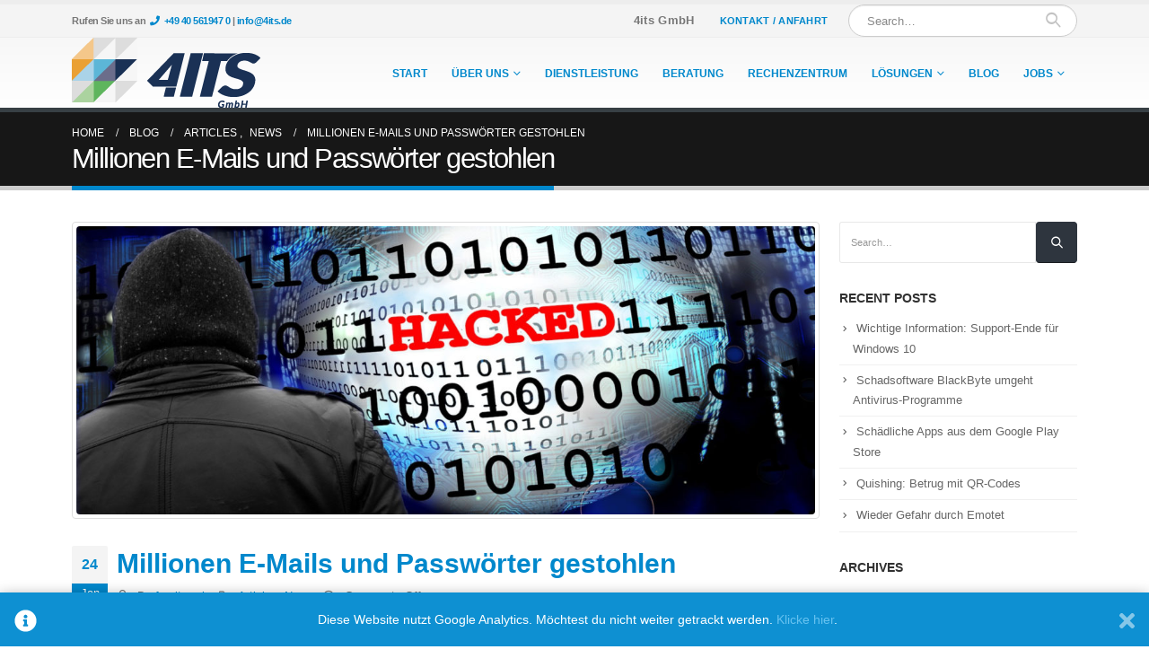

--- FILE ---
content_type: text/html; charset=UTF-8
request_url: https://4its.de/millionen-e-mails-und-passworter-gestohlen/
body_size: 19746
content:
<!DOCTYPE html> 
<html lang="en-US"> 
<head>
<meta charset="UTF-8">
<link rel="preload" href="https://4its.de/wp-content/cache/fvm/min/1669207305-css90c8503d1fede8d5eec1890adf5303686d095c0443b7d36b7890c60e4ed04.css" as="style" media="all" /> 
<link rel="preload" href="https://4its.de/wp-content/cache/fvm/min/1669207305-css16bf1e72e5fac9b58f5f27aba0e66532a6e21c93157c4c36101967ab8b4ac.css" as="style" media="all" /> 
<link rel="preload" href="https://4its.de/wp-content/cache/fvm/min/1669207305-cssf80811ed2a96d8727ec29f40f6f015ec5da27cf64f366e5e2cbe12dbc184f.css" as="style" media="all" /> 
<link rel="preload" href="https://4its.de/wp-content/cache/fvm/min/1669207305-css300f4943e6578809a63c20e7181026b327658ae032fa14e3b8f970b07e573.css" as="style" media="all" /> 
<link rel="preload" href="https://4its.de/wp-content/cache/fvm/min/1669207305-css04fae7d82cb3d231dd8984fd2f5b21a12856953112b9a406d390da9f07ec4.css" as="style" media="all" /> 
<link rel="preload" href="https://4its.de/wp-content/cache/fvm/min/1669207305-cssa1a1dca6e760870af61c76ef81040ccc60e1460d53d7d6b77a3366c6b61da.css" as="style" media="all" /> 
<link rel="preload" href="https://4its.de/wp-content/cache/fvm/min/1669207305-cssc2ee23da7560fbc19afefbbd7ac16518da5220018a656a0dec0058ae6d4b5.css" as="style" media="all" /> 
<link rel="preload" href="https://4its.de/wp-content/cache/fvm/min/1669207305-cssc4e9164b0b7913eac7845850a1ce41ada2cc430d7d2123f4791ea73364050.css" as="style" media="all" /> 
<link rel="preload" href="https://4its.de/wp-content/cache/fvm/min/1669207305-css7b71b3106db1717257e5e707a2ab06df9e60931286a4a3901cfe9815d3d52.css" as="style" media="all" /> 
<link rel="preload" href="https://4its.de/wp-content/cache/fvm/min/1669207305-css63632fef69058fc919383c5606a287fcb85af6aeba6b9c2a7d0b40169003a.css" as="style" media="all" /> 
<link rel="preload" href="https://4its.de/wp-content/cache/fvm/min/1669207305-cssf7d8898a246e9812c016189aaae9a7474f6f8e92c6b1411489f51b699d54b.css" as="style" media="all" /> 
<link rel="preload" href="https://4its.de/wp-content/cache/fvm/min/1669207305-css626037c3a55eea576e8bc252c54433b6193b1bfb79baa5b8d5cc8972d7597.css" as="style" media="all" /> 
<link rel="preload" href="https://4its.de/wp-content/cache/fvm/min/1669207305-css49faa3ec720b6a85cf1298fd2d3bf29cfbcc5d5bf6baea237d6dc221c567a.css" as="style" media="all" /> 
<link rel="preload" href="https://4its.de/wp-content/cache/fvm/min/1669207305-css554a2e8736b0c0bced9c16dd7d66ea3289a51735ca11acda5271d9f163547.css" as="style" media="all" /> 
<link rel="preload" href="https://4its.de/wp-content/cache/fvm/min/1669207305-css7b831ce9e9769bc698f1a1acb443813ffdbebe6cc0c1273461b1f01777ce8.css" as="style" media="all" /> 
<link rel="preload" href="https://4its.de/wp-content/cache/fvm/min/1669207305-csse26fca38d918fc09b222c9d99e9fa79702d30293ef26b63c696ed06454534.css" as="style" media="all" /> 
<link rel="preload" href="https://4its.de/wp-content/cache/fvm/min/1669207305-js96cf4006242ce8ccf5fed0f4f791d8f31c108260837c82456532a2cb871048.js" as="script" /> 
<link rel="preload" href="https://4its.de/wp-content/cache/fvm/min/1669207305-js6ecaab8d8e5fb4f68f8287f02b42ae123dac78e6142493f8ed857f26248581.js" as="script" />
<script data-cfasync="false">if(navigator.userAgent.match(/MSIE|Internet Explorer/i)||navigator.userAgent.match(/Trident\/7\..*?rv:11/i)){var href=document.location.href;if(!href.match(/[?&]iebrowser/)){if(href.indexOf("?")==-1){if(href.indexOf("#")==-1){document.location.href=href+"?iebrowser=1"}else{document.location.href=href.replace("#","?iebrowser=1#")}}else{if(href.indexOf("#")==-1){document.location.href=href+"&iebrowser=1"}else{document.location.href=href.replace("#","&iebrowser=1#")}}}}</script>
<script data-cfasync="false">class FVMLoader{constructor(e){this.triggerEvents=e,this.eventOptions={passive:!0},this.userEventListener=this.triggerListener.bind(this),this.delayedScripts={normal:[],async:[],defer:[]},this.allJQueries=[]}_addUserInteractionListener(e){this.triggerEvents.forEach(t=>window.addEventListener(t,e.userEventListener,e.eventOptions))}_removeUserInteractionListener(e){this.triggerEvents.forEach(t=>window.removeEventListener(t,e.userEventListener,e.eventOptions))}triggerListener(){this._removeUserInteractionListener(this),"loading"===document.readyState?document.addEventListener("DOMContentLoaded",this._loadEverythingNow.bind(this)):this._loadEverythingNow()}async _loadEverythingNow(){this._runAllDelayedCSS(),this._delayEventListeners(),this._delayJQueryReady(this),this._handleDocumentWrite(),this._registerAllDelayedScripts(),await this._loadScriptsFromList(this.delayedScripts.normal),await this._loadScriptsFromList(this.delayedScripts.defer),await this._loadScriptsFromList(this.delayedScripts.async),await this._triggerDOMContentLoaded(),await this._triggerWindowLoad(),window.dispatchEvent(new Event("wpr-allScriptsLoaded"))}_registerAllDelayedScripts(){document.querySelectorAll("script[type=fvmdelay]").forEach(e=>{e.hasAttribute("src")?e.hasAttribute("async")&&!1!==e.async?this.delayedScripts.async.push(e):e.hasAttribute("defer")&&!1!==e.defer||"module"===e.getAttribute("data-type")?this.delayedScripts.defer.push(e):this.delayedScripts.normal.push(e):this.delayedScripts.normal.push(e)})}_runAllDelayedCSS(){document.querySelectorAll("link[rel=fvmdelay]").forEach(e=>{e.setAttribute("rel","stylesheet")})}async _transformScript(e){return await this._requestAnimFrame(),new Promise(t=>{const n=document.createElement("script");let r;[...e.attributes].forEach(e=>{let t=e.nodeName;"type"!==t&&("data-type"===t&&(t="type",r=e.nodeValue),n.setAttribute(t,e.nodeValue))}),e.hasAttribute("src")?(n.addEventListener("load",t),n.addEventListener("error",t)):(n.text=e.text,t()),e.parentNode.replaceChild(n,e)})}async _loadScriptsFromList(e){const t=e.shift();return t?(await this._transformScript(t),this._loadScriptsFromList(e)):Promise.resolve()}_delayEventListeners(){let e={};function t(t,n){!function(t){function n(n){return e[t].eventsToRewrite.indexOf(n)>=0?"wpr-"+n:n}e[t]||(e[t]={originalFunctions:{add:t.addEventListener,remove:t.removeEventListener},eventsToRewrite:[]},t.addEventListener=function(){arguments[0]=n(arguments[0]),e[t].originalFunctions.add.apply(t,arguments)},t.removeEventListener=function(){arguments[0]=n(arguments[0]),e[t].originalFunctions.remove.apply(t,arguments)})}(t),e[t].eventsToRewrite.push(n)}function n(e,t){let n=e[t];Object.defineProperty(e,t,{get:()=>n||function(){},set(r){e["wpr"+t]=n=r}})}t(document,"DOMContentLoaded"),t(window,"DOMContentLoaded"),t(window,"load"),t(window,"pageshow"),t(document,"readystatechange"),n(document,"onreadystatechange"),n(window,"onload"),n(window,"onpageshow")}_delayJQueryReady(e){let t=window.jQuery;Object.defineProperty(window,"jQuery",{get:()=>t,set(n){if(n&&n.fn&&!e.allJQueries.includes(n)){n.fn.ready=n.fn.init.prototype.ready=function(t){e.domReadyFired?t.bind(document)(n):document.addEventListener("DOMContentLoaded2",()=>t.bind(document)(n))};const t=n.fn.on;n.fn.on=n.fn.init.prototype.on=function(){if(this[0]===window){function e(e){return e.split(" ").map(e=>"load"===e||0===e.indexOf("load.")?"wpr-jquery-load":e).join(" ")}"string"==typeof arguments[0]||arguments[0]instanceof String?arguments[0]=e(arguments[0]):"object"==typeof arguments[0]&&Object.keys(arguments[0]).forEach(t=>{delete Object.assign(arguments[0],{[e(t)]:arguments[0][t]})[t]})}return t.apply(this,arguments),this},e.allJQueries.push(n)}t=n}})}async _triggerDOMContentLoaded(){this.domReadyFired=!0,await this._requestAnimFrame(),document.dispatchEvent(new Event("DOMContentLoaded2")),await this._requestAnimFrame(),window.dispatchEvent(new Event("DOMContentLoaded2")),await this._requestAnimFrame(),document.dispatchEvent(new Event("wpr-readystatechange")),await this._requestAnimFrame(),document.wpronreadystatechange&&document.wpronreadystatechange()}async _triggerWindowLoad(){await this._requestAnimFrame(),window.dispatchEvent(new Event("wpr-load")),await this._requestAnimFrame(),window.wpronload&&window.wpronload(),await this._requestAnimFrame(),this.allJQueries.forEach(e=>e(window).trigger("wpr-jquery-load")),window.dispatchEvent(new Event("wpr-pageshow")),await this._requestAnimFrame(),window.wpronpageshow&&window.wpronpageshow()}_handleDocumentWrite(){const e=new Map;document.write=document.writeln=function(t){const n=document.currentScript,r=document.createRange(),i=n.parentElement;let a=e.get(n);void 0===a&&(a=n.nextSibling,e.set(n,a));const s=document.createDocumentFragment();r.setStart(s,0),s.appendChild(r.createContextualFragment(t)),i.insertBefore(s,a)}}async _requestAnimFrame(){return new Promise(e=>requestAnimationFrame(e))}static run(){const e=new FVMLoader(["keydown","mousemove","touchmove","touchstart","touchend","wheel"]);e._addUserInteractionListener(e)}}FVMLoader.run();</script>
<meta name="viewport" content="width=device-width, initial-scale=1, maximum-scale=1">
<meta name='robots' content='index, follow, max-image-preview:large, max-snippet:-1, max-video-preview:-1' /><title>Millionen E-Mails und Passwörter gestohlen - 4its GmbH</title>
<link rel="canonical" href="https://4its.de/millionen-e-mails-und-passworter-gestohlen/" />
<meta property="og:locale" content="en_US" />
<meta property="og:type" content="article" />
<meta property="og:title" content="Millionen E-Mails und Passwörter gestohlen - 4its GmbH" />
<meta property="og:url" content="https://4its.de/millionen-e-mails-und-passworter-gestohlen/" />
<meta property="og:site_name" content="4its GmbH" />
<meta property="article:published_time" content="2019-01-24T13:06:26+00:00" />
<meta property="article:modified_time" content="2020-02-13T16:07:57+00:00" />
<meta property="og:image" content="https://4its.de/wp-content/uploads/2020/02/2020_hacked.jpg" />
<meta property="og:image:width" content="1920" />
<meta property="og:image:height" content="1280" />
<meta property="og:image:type" content="image/jpeg" />
<meta name="author" content="fouritsweb" />
<meta name="twitter:card" content="summary_large_image" />
<meta name="twitter:creator" content="@fouritsweb" />
<script type="application/ld+json" class="yoast-schema-graph">{"@context":"https://schema.org","@graph":[{"@type":"WebPage","@id":"https://4its.de/millionen-e-mails-und-passworter-gestohlen/","url":"https://4its.de/millionen-e-mails-und-passworter-gestohlen/","name":"Millionen E-Mails und Passwörter gestohlen - 4its GmbH","isPartOf":{"@id":"https://4its.de/#website"},"primaryImageOfPage":{"@id":"https://4its.de/millionen-e-mails-und-passworter-gestohlen/#primaryimage"},"image":{"@id":"https://4its.de/millionen-e-mails-und-passworter-gestohlen/#primaryimage"},"thumbnailUrl":"https://4its.de/wp-content/uploads/2020/02/2020_hacked.jpg","datePublished":"2019-01-24T13:06:26+00:00","dateModified":"2020-02-13T16:07:57+00:00","author":{"@id":"https://4its.de/#/schema/person/5a513e80aee45e5a668b5130925ff5df"},"breadcrumb":{"@id":"https://4its.de/millionen-e-mails-und-passworter-gestohlen/#breadcrumb"},"inLanguage":"en-US","potentialAction":[{"@type":"ReadAction","target":["https://4its.de/millionen-e-mails-und-passworter-gestohlen/"]}]},{"@type":"ImageObject","inLanguage":"en-US","@id":"https://4its.de/millionen-e-mails-und-passworter-gestohlen/#primaryimage","url":"https://4its.de/wp-content/uploads/2020/02/2020_hacked.jpg","contentUrl":"https://4its.de/wp-content/uploads/2020/02/2020_hacked.jpg","width":1920,"height":1280},{"@type":"BreadcrumbList","@id":"https://4its.de/millionen-e-mails-und-passworter-gestohlen/#breadcrumb","itemListElement":[{"@type":"ListItem","position":1,"name":"Home","item":"https://4its.de/"},{"@type":"ListItem","position":2,"name":"Blog","item":"https://4its.de/blog/"},{"@type":"ListItem","position":3,"name":"Millionen E-Mails und Passwörter gestohlen"}]},{"@type":"WebSite","@id":"https://4its.de/#website","url":"https://4its.de/","name":"4its GmbH","description":"Service - Outsourcing - Apphosting","potentialAction":[{"@type":"SearchAction","target":{"@type":"EntryPoint","urlTemplate":"https://4its.de/?s={search_term_string}"},"query-input":"required name=search_term_string"}],"inLanguage":"en-US"},{"@type":"Person","@id":"https://4its.de/#/schema/person/5a513e80aee45e5a668b5130925ff5df","name":"fouritsweb","image":{"@type":"ImageObject","inLanguage":"en-US","@id":"https://4its.de/#/schema/person/image/","url":"https://secure.gravatar.com/avatar/798f3124784236f23d240040122286bd?s=96&d=mm&r=g","contentUrl":"https://secure.gravatar.com/avatar/798f3124784236f23d240040122286bd?s=96&d=mm&r=g","caption":"fouritsweb"},"sameAs":["https://www.4its.de","https://twitter.com/fouritsweb"],"url":"https://4its.de/author/fouritsweb/"}]}</script>
<link rel="alternate" type="application/rss+xml" title="4its GmbH &raquo; Feed" href="https://4its.de/feed/" /> 
<link rel="profile" href="http://gmpg.org/xfn/11" /> 
<link rel="shortcut icon" href="//4its.de/wp-content/uploads/2015/07/favicon1.ico" type="image/x-icon" /> 
<script data-cfasync="false" data-wpfc-render="false">
var mi_version = '8.10.1';
var mi_track_user = true;
var mi_no_track_reason = '';
var disableStrs = [
'ga-disable-UA-38266214-1',
];
/* Function to detect opted out users */
function __gtagTrackerIsOptedOut() {
for (var index = 0; index < disableStrs.length; index++) {
if (document.cookie.indexOf(disableStrs[index] + '=true') > -1) {
return true;
}
}
return false;
}
/* Disable tracking if the opt-out cookie exists. */
if (__gtagTrackerIsOptedOut()) {
for (var index = 0; index < disableStrs.length; index++) {
window[disableStrs[index]] = true;
}
}
/* Opt-out function */
function __gtagTrackerOptout() {
for (var index = 0; index < disableStrs.length; index++) {
document.cookie = disableStrs[index] + '=true; expires=Thu, 31 Dec 2099 23:59:59 UTC; path=/';
window[disableStrs[index]] = true;
}
}
if ('undefined' === typeof gaOptout) {
function gaOptout() {
__gtagTrackerOptout();
}
}
window.dataLayer = window.dataLayer || [];
window.MonsterInsightsDualTracker = {
helpers: {},
trackers: {},
};
if (mi_track_user) {
function __gtagDataLayer() {
dataLayer.push(arguments);
}
function __gtagTracker(type, name, parameters) {
if (!parameters) {
parameters = {};
}
if (parameters.send_to) {
__gtagDataLayer.apply(null, arguments);
return;
}
if (type === 'event') {
parameters.send_to = monsterinsights_frontend.ua;
__gtagDataLayer(type, name, parameters);
} else {
__gtagDataLayer.apply(null, arguments);
}
}
__gtagTracker('js', new Date());
__gtagTracker('set', {
'developer_id.dZGIzZG': true,
});
__gtagTracker('config', 'UA-38266214-1', {"forceSSL":"true"} );
window.gtag = __gtagTracker;										(function () {
/* https://developers.google.com/analytics/devguides/collection/analyticsjs/ */
/* ga and __gaTracker compatibility shim. */
var noopfn = function () {
return null;
};
var newtracker = function () {
return new Tracker();
};
var Tracker = function () {
return null;
};
var p = Tracker.prototype;
p.get = noopfn;
p.set = noopfn;
p.send = function () {
var args = Array.prototype.slice.call(arguments);
args.unshift('send');
__gaTracker.apply(null, args);
};
var __gaTracker = function () {
var len = arguments.length;
if (len === 0) {
return;
}
var f = arguments[len - 1];
if (typeof f !== 'object' || f === null || typeof f.hitCallback !== 'function') {
if ('send' === arguments[0]) {
var hitConverted, hitObject = false, action;
if ('event' === arguments[1]) {
if ('undefined' !== typeof arguments[3]) {
hitObject = {
'eventAction': arguments[3],
'eventCategory': arguments[2],
'eventLabel': arguments[4],
'value': arguments[5] ? arguments[5] : 1,
}
}
}
if ('pageview' === arguments[1]) {
if ('undefined' !== typeof arguments[2]) {
hitObject = {
'eventAction': 'page_view',
'page_path': arguments[2],
}
}
}
if (typeof arguments[2] === 'object') {
hitObject = arguments[2];
}
if (typeof arguments[5] === 'object') {
Object.assign(hitObject, arguments[5]);
}
if ('undefined' !== typeof arguments[1].hitType) {
hitObject = arguments[1];
if ('pageview' === hitObject.hitType) {
hitObject.eventAction = 'page_view';
}
}
if (hitObject) {
action = 'timing' === arguments[1].hitType ? 'timing_complete' : hitObject.eventAction;
hitConverted = mapArgs(hitObject);
__gtagTracker('event', action, hitConverted);
}
}
return;
}
function mapArgs(args) {
var arg, hit = {};
var gaMap = {
'eventCategory': 'event_category',
'eventAction': 'event_action',
'eventLabel': 'event_label',
'eventValue': 'event_value',
'nonInteraction': 'non_interaction',
'timingCategory': 'event_category',
'timingVar': 'name',
'timingValue': 'value',
'timingLabel': 'event_label',
'page': 'page_path',
'location': 'page_location',
'title': 'page_title',
};
for (arg in args) {
if (!(!args.hasOwnProperty(arg) || !gaMap.hasOwnProperty(arg))) {
hit[gaMap[arg]] = args[arg];
} else {
hit[arg] = args[arg];
}
}
return hit;
}
try {
f.hitCallback();
} catch (ex) {
}
};
__gaTracker.create = newtracker;
__gaTracker.getByName = newtracker;
__gaTracker.getAll = function () {
return [];
};
__gaTracker.remove = noopfn;
__gaTracker.loaded = true;
window['__gaTracker'] = __gaTracker;
})();
} else {
console.log("");
(function () {
function __gtagTracker() {
return null;
}
window['__gtagTracker'] = __gtagTracker;
window['gtag'] = __gtagTracker;
})();
}
</script>
<script>
/* Google Analytics Opt-Out by WP-Buddy | https://wp-buddy.com/products/plugins/google-analytics-opt-out */
var gaoop_disable_str = disableStr;
if (document.cookie.indexOf(gaoop_disable_str + '=true') > -1) {
window[gaoop_disable_str] = true;
}
function gaoop_analytics_optout() {
document.cookie = gaoop_disable_str + '=true; expires=Thu, 31 Dec 2099 23:59:59 UTC; SameSite=Strict; path=/';
window[gaoop_disable_str] = true;
alert('Thanks. We have set a cookie so that Google Analytics data collection will be disabled on your next visit.');        }
</script>
<link rel='stylesheet' id='validate-engine-css-css' href='https://4its.de/wp-content/cache/fvm/min/1669207305-css90c8503d1fede8d5eec1890adf5303686d095c0443b7d36b7890c60e4ed04.css' media='all' /> 
<link rel='stylesheet' id='bsf-Defaults-css' href='https://4its.de/wp-content/cache/fvm/min/1669207305-css16bf1e72e5fac9b58f5f27aba0e66532a6e21c93157c4c36101967ab8b4ac.css' media='all' /> 
<link rel='stylesheet' id='wp-block-library-css' href='https://4its.de/wp-content/cache/fvm/min/1669207305-cssf80811ed2a96d8727ec29f40f6f015ec5da27cf64f366e5e2cbe12dbc184f.css' media='all' /> 
<style id='wp-block-library-theme-inline-css' media="all">.wp-block-audio figcaption{color:#555;font-size:13px;text-align:center}.is-dark-theme .wp-block-audio figcaption{color:hsla(0,0%,100%,.65)}.wp-block-code>code{font-family:Menlo,Consolas,monaco,monospace;color:#1e1e1e;padding:.8em 1em;border:1px solid #ddd;border-radius:4px}.wp-block-embed figcaption{color:#555;font-size:13px;text-align:center}.is-dark-theme .wp-block-embed figcaption{color:hsla(0,0%,100%,.65)}.blocks-gallery-caption{color:#555;font-size:13px;text-align:center}.is-dark-theme .blocks-gallery-caption{color:hsla(0,0%,100%,.65)}.wp-block-image figcaption{color:#555;font-size:13px;text-align:center}.is-dark-theme .wp-block-image figcaption{color:hsla(0,0%,100%,.65)}.wp-block-pullquote{border-top:4px solid;border-bottom:4px solid;margin-bottom:1.75em;color:currentColor}.wp-block-pullquote__citation,.wp-block-pullquote cite,.wp-block-pullquote footer{color:currentColor;text-transform:uppercase;font-size:.8125em;font-style:normal}.wp-block-quote{border-left:.25em solid;margin:0 0 1.75em;padding-left:1em}.wp-block-quote cite,.wp-block-quote footer{color:currentColor;font-size:.8125em;position:relative;font-style:normal}.wp-block-quote.has-text-align-right{border-left:none;border-right:.25em solid;padding-left:0;padding-right:1em}.wp-block-quote.has-text-align-center{border:none;padding-left:0}.wp-block-quote.is-large,.wp-block-quote.is-style-large,.wp-block-quote.is-style-plain{border:none}.wp-block-search .wp-block-search__label{font-weight:700}.wp-block-group:where(.has-background){padding:1.25em 2.375em}.wp-block-separator{border:none;border-bottom:2px solid;margin-left:auto;margin-right:auto;opacity:.4}.wp-block-separator:not(.is-style-wide):not(.is-style-dots){width:100px}.wp-block-separator.has-background:not(.is-style-dots){border-bottom:none;height:1px}.wp-block-separator.has-background:not(.is-style-wide):not(.is-style-dots){height:2px}.wp-block-table thead{border-bottom:3px solid}.wp-block-table tfoot{border-top:3px solid}.wp-block-table td,.wp-block-table th{padding:.5em;border:1px solid;word-break:normal}.wp-block-table figcaption{color:#555;font-size:13px;text-align:center}.is-dark-theme .wp-block-table figcaption{color:hsla(0,0%,100%,.65)}.wp-block-video figcaption{color:#555;font-size:13px;text-align:center}.is-dark-theme .wp-block-video figcaption{color:hsla(0,0%,100%,.65)}.wp-block-template-part.has-background{padding:1.25em 2.375em;margin-top:0;margin-bottom:0}</style> 
<style id='global-styles-inline-css' media="all">body{--wp--preset--color--black:#000;--wp--preset--color--cyan-bluish-gray:#abb8c3;--wp--preset--color--white:#fff;--wp--preset--color--pale-pink:#f78da7;--wp--preset--color--vivid-red:#cf2e2e;--wp--preset--color--luminous-vivid-orange:#ff6900;--wp--preset--color--luminous-vivid-amber:#fcb900;--wp--preset--color--light-green-cyan:#7bdcb5;--wp--preset--color--vivid-green-cyan:#00d084;--wp--preset--color--pale-cyan-blue:#8ed1fc;--wp--preset--color--vivid-cyan-blue:#0693e3;--wp--preset--color--vivid-purple:#9b51e0;--wp--preset--color--primary:#08c;--wp--preset--color--secondary:#e36159;--wp--preset--color--tertiary:#2baab1;--wp--preset--color--quaternary:#383f48;--wp--preset--color--dark:#2e353e;--wp--preset--color--light:#fff;--wp--preset--gradient--vivid-cyan-blue-to-vivid-purple:linear-gradient(135deg,rgba(6,147,227,1) 0%,rgb(155,81,224) 100%);--wp--preset--gradient--light-green-cyan-to-vivid-green-cyan:linear-gradient(135deg,rgb(122,220,180) 0%,rgb(0,208,130) 100%);--wp--preset--gradient--luminous-vivid-amber-to-luminous-vivid-orange:linear-gradient(135deg,rgba(252,185,0,1) 0%,rgba(255,105,0,1) 100%);--wp--preset--gradient--luminous-vivid-orange-to-vivid-red:linear-gradient(135deg,rgba(255,105,0,1) 0%,rgb(207,46,46) 100%);--wp--preset--gradient--very-light-gray-to-cyan-bluish-gray:linear-gradient(135deg,rgb(238,238,238) 0%,rgb(169,184,195) 100%);--wp--preset--gradient--cool-to-warm-spectrum:linear-gradient(135deg,rgb(74,234,220) 0%,rgb(151,120,209) 20%,rgb(207,42,186) 40%,rgb(238,44,130) 60%,rgb(251,105,98) 80%,rgb(254,248,76) 100%);--wp--preset--gradient--blush-light-purple:linear-gradient(135deg,rgb(255,206,236) 0%,rgb(152,150,240) 100%);--wp--preset--gradient--blush-bordeaux:linear-gradient(135deg,rgb(254,205,165) 0%,rgb(254,45,45) 50%,rgb(107,0,62) 100%);--wp--preset--gradient--luminous-dusk:linear-gradient(135deg,rgb(255,203,112) 0%,rgb(199,81,192) 50%,rgb(65,88,208) 100%);--wp--preset--gradient--pale-ocean:linear-gradient(135deg,rgb(255,245,203) 0%,rgb(182,227,212) 50%,rgb(51,167,181) 100%);--wp--preset--gradient--electric-grass:linear-gradient(135deg,rgb(202,248,128) 0%,rgb(113,206,126) 100%);--wp--preset--gradient--midnight:linear-gradient(135deg,rgb(2,3,129) 0%,rgb(40,116,252) 100%);--wp--preset--duotone--dark-grayscale:url('#wp-duotone-dark-grayscale');--wp--preset--duotone--grayscale:url('#wp-duotone-grayscale');--wp--preset--duotone--purple-yellow:url('#wp-duotone-purple-yellow');--wp--preset--duotone--blue-red:url('#wp-duotone-blue-red');--wp--preset--duotone--midnight:url('#wp-duotone-midnight');--wp--preset--duotone--magenta-yellow:url('#wp-duotone-magenta-yellow');--wp--preset--duotone--purple-green:url('#wp-duotone-purple-green');--wp--preset--duotone--blue-orange:url('#wp-duotone-blue-orange');--wp--preset--font-size--small:13px;--wp--preset--font-size--medium:20px;--wp--preset--font-size--large:36px;--wp--preset--font-size--x-large:42px}.has-black-color{color:var(--wp--preset--color--black)!important}.has-cyan-bluish-gray-color{color:var(--wp--preset--color--cyan-bluish-gray)!important}.has-white-color{color:var(--wp--preset--color--white)!important}.has-pale-pink-color{color:var(--wp--preset--color--pale-pink)!important}.has-vivid-red-color{color:var(--wp--preset--color--vivid-red)!important}.has-luminous-vivid-orange-color{color:var(--wp--preset--color--luminous-vivid-orange)!important}.has-luminous-vivid-amber-color{color:var(--wp--preset--color--luminous-vivid-amber)!important}.has-light-green-cyan-color{color:var(--wp--preset--color--light-green-cyan)!important}.has-vivid-green-cyan-color{color:var(--wp--preset--color--vivid-green-cyan)!important}.has-pale-cyan-blue-color{color:var(--wp--preset--color--pale-cyan-blue)!important}.has-vivid-cyan-blue-color{color:var(--wp--preset--color--vivid-cyan-blue)!important}.has-vivid-purple-color{color:var(--wp--preset--color--vivid-purple)!important}.has-black-background-color{background-color:var(--wp--preset--color--black)!important}.has-cyan-bluish-gray-background-color{background-color:var(--wp--preset--color--cyan-bluish-gray)!important}.has-white-background-color{background-color:var(--wp--preset--color--white)!important}.has-pale-pink-background-color{background-color:var(--wp--preset--color--pale-pink)!important}.has-vivid-red-background-color{background-color:var(--wp--preset--color--vivid-red)!important}.has-luminous-vivid-orange-background-color{background-color:var(--wp--preset--color--luminous-vivid-orange)!important}.has-luminous-vivid-amber-background-color{background-color:var(--wp--preset--color--luminous-vivid-amber)!important}.has-light-green-cyan-background-color{background-color:var(--wp--preset--color--light-green-cyan)!important}.has-vivid-green-cyan-background-color{background-color:var(--wp--preset--color--vivid-green-cyan)!important}.has-pale-cyan-blue-background-color{background-color:var(--wp--preset--color--pale-cyan-blue)!important}.has-vivid-cyan-blue-background-color{background-color:var(--wp--preset--color--vivid-cyan-blue)!important}.has-vivid-purple-background-color{background-color:var(--wp--preset--color--vivid-purple)!important}.has-black-border-color{border-color:var(--wp--preset--color--black)!important}.has-cyan-bluish-gray-border-color{border-color:var(--wp--preset--color--cyan-bluish-gray)!important}.has-white-border-color{border-color:var(--wp--preset--color--white)!important}.has-pale-pink-border-color{border-color:var(--wp--preset--color--pale-pink)!important}.has-vivid-red-border-color{border-color:var(--wp--preset--color--vivid-red)!important}.has-luminous-vivid-orange-border-color{border-color:var(--wp--preset--color--luminous-vivid-orange)!important}.has-luminous-vivid-amber-border-color{border-color:var(--wp--preset--color--luminous-vivid-amber)!important}.has-light-green-cyan-border-color{border-color:var(--wp--preset--color--light-green-cyan)!important}.has-vivid-green-cyan-border-color{border-color:var(--wp--preset--color--vivid-green-cyan)!important}.has-pale-cyan-blue-border-color{border-color:var(--wp--preset--color--pale-cyan-blue)!important}.has-vivid-cyan-blue-border-color{border-color:var(--wp--preset--color--vivid-cyan-blue)!important}.has-vivid-purple-border-color{border-color:var(--wp--preset--color--vivid-purple)!important}.has-vivid-cyan-blue-to-vivid-purple-gradient-background{background:var(--wp--preset--gradient--vivid-cyan-blue-to-vivid-purple)!important}.has-light-green-cyan-to-vivid-green-cyan-gradient-background{background:var(--wp--preset--gradient--light-green-cyan-to-vivid-green-cyan)!important}.has-luminous-vivid-amber-to-luminous-vivid-orange-gradient-background{background:var(--wp--preset--gradient--luminous-vivid-amber-to-luminous-vivid-orange)!important}.has-luminous-vivid-orange-to-vivid-red-gradient-background{background:var(--wp--preset--gradient--luminous-vivid-orange-to-vivid-red)!important}.has-very-light-gray-to-cyan-bluish-gray-gradient-background{background:var(--wp--preset--gradient--very-light-gray-to-cyan-bluish-gray)!important}.has-cool-to-warm-spectrum-gradient-background{background:var(--wp--preset--gradient--cool-to-warm-spectrum)!important}.has-blush-light-purple-gradient-background{background:var(--wp--preset--gradient--blush-light-purple)!important}.has-blush-bordeaux-gradient-background{background:var(--wp--preset--gradient--blush-bordeaux)!important}.has-luminous-dusk-gradient-background{background:var(--wp--preset--gradient--luminous-dusk)!important}.has-pale-ocean-gradient-background{background:var(--wp--preset--gradient--pale-ocean)!important}.has-electric-grass-gradient-background{background:var(--wp--preset--gradient--electric-grass)!important}.has-midnight-gradient-background{background:var(--wp--preset--gradient--midnight)!important}.has-small-font-size{font-size:var(--wp--preset--font-size--small)!important}.has-medium-font-size{font-size:var(--wp--preset--font-size--medium)!important}.has-large-font-size{font-size:var(--wp--preset--font-size--large)!important}.has-x-large-font-size{font-size:var(--wp--preset--font-size--x-large)!important}</style> 
<link rel='stylesheet' id='contact-form-7-css' href='https://4its.de/wp-content/cache/fvm/min/1669207305-css300f4943e6578809a63c20e7181026b327658ae032fa14e3b8f970b07e573.css' media='all' /> 
<style id='woocommerce-inline-inline-css' media="all">.woocommerce form .form-row .required{visibility:visible}</style> 
<link rel='stylesheet' id='ms-main-css' href='https://4its.de/wp-content/cache/fvm/min/1669207305-css04fae7d82cb3d231dd8984fd2f5b21a12856953112b9a406d390da9f07ec4.css' media='all' /> 
<link rel='stylesheet' id='ms-custom-css' href='https://4its.de/wp-content/cache/fvm/min/1669207305-cssa1a1dca6e760870af61c76ef81040ccc60e1460d53d7d6b77a3366c6b61da.css' media='all' /> 
<link rel='stylesheet' id='porto-css-vars-css' href='https://4its.de/wp-content/cache/fvm/min/1669207305-cssc2ee23da7560fbc19afefbbd7ac16518da5220018a656a0dec0058ae6d4b5.css' media='all' /> 
<link rel='stylesheet' id='js_composer_front-css' href='https://4its.de/wp-content/cache/fvm/min/1669207305-cssc4e9164b0b7913eac7845850a1ce41ada2cc430d7d2123f4791ea73364050.css' media='all' /> 
<link rel='stylesheet' id='bootstrap-css' href='https://4its.de/wp-content/cache/fvm/min/1669207305-css7b71b3106db1717257e5e707a2ab06df9e60931286a4a3901cfe9815d3d52.css' media='all' /> 
<link rel='stylesheet' id='porto-plugins-css' href='https://4its.de/wp-content/cache/fvm/min/1669207305-css63632fef69058fc919383c5606a287fcb85af6aeba6b9c2a7d0b40169003a.css' media='all' /> 
<link rel='stylesheet' id='porto-theme-css' href='https://4its.de/wp-content/cache/fvm/min/1669207305-cssf7d8898a246e9812c016189aaae9a7474f6f8e92c6b1411489f51b699d54b.css' media='all' /> 
<link rel='stylesheet' id='porto-shortcodes-css' href='https://4its.de/wp-content/cache/fvm/min/1669207305-css626037c3a55eea576e8bc252c54433b6193b1bfb79baa5b8d5cc8972d7597.css' media='all' /> 
<link rel='stylesheet' id='porto-theme-shop-css' href='https://4its.de/wp-content/cache/fvm/min/1669207305-css49faa3ec720b6a85cf1298fd2d3bf29cfbcc5d5bf6baea237d6dc221c567a.css' media='all' /> 
<link rel='stylesheet' id='porto-dynamic-style-css' href='https://4its.de/wp-content/cache/fvm/min/1669207305-css554a2e8736b0c0bced9c16dd7d66ea3289a51735ca11acda5271d9f163547.css' media='all' /> 
<link rel='stylesheet' id='porto-style-css' href='https://4its.de/wp-content/cache/fvm/min/1669207305-css7b831ce9e9769bc698f1a1acb443813ffdbebe6cc0c1273461b1f01777ce8.css' media='all' /> 
<style id='porto-style-inline-css' media="all">#header .logo,.side-header-narrow-bar-logo{max-width:165px}@media (min-width:1160px){#header .logo{max-width:250px}}@media (max-width:991px){#header .logo{max-width:110px}}@media (max-width:767px){#header .logo{max-width:110px}}#header.sticky-header .logo{max-width:100px}#header,.sticky-header .header-main.sticky{border-top:5px solid #ededed}.page-top .page-title-wrap{line-height:0}.page-top .page-title:not(.b-none):after{content:'';position:absolute;width:100%;left:0;border-bottom:5px solid #08c;bottom:-17px}body.single-product .page-top .breadcrumbs-wrap{padding-right:55px}#login-form-popup{position:relative;width:80%;max-width:525px;margin-left:auto;margin-right:auto}#login-form-popup .featured-box{margin-bottom:0;box-shadow:none;border:none;border-radius:0}#login-form-popup .featured-box .box-content{padding:45px 36px 30px;border:none}#login-form-popup .featured-box h2{text-transform:uppercase;font-size:15px;letter-spacing:.05em;font-weight:600;line-height:2}#login-form-popup .porto-social-login-section{margin-top:20px}.porto-social-login-section{background:#f4f4f2;text-align:center;padding:20px 20px 25px}.porto-social-login-section p{text-transform:uppercase;font-size:12px;color:#1d2127;font-weight:600;margin-bottom:8px}#login-form-popup .col2-set{margin-left:-20px;margin-right:-20px}#login-form-popup .col-1,#login-form-popup .col-2{padding-left:20px;padding-right:20px}@media (min-width:992px){#login-form-popup .col-1{border-right:1px solid #f5f6f6}}#login-form-popup .input-text{box-shadow:none;padding-top:10px;padding-bottom:10px;border-color:#ddd;border-radius:2px;line-height:1.5!important}#login-form-popup .form-row{margin-bottom:20px}#login-form-popup .woocommerce-privacy-policy-text{display:none}#login-form-popup .button{border-radius:2px;padding:18px 24px;text-shadow:none;font-family:Open Sans,sans-serif;font-size:12px;letter-spacing:-0.025em}#login-form-popup label.inline{margin-top:15px;float:right;position:relative;cursor:pointer;line-height:1.5}#login-form-popup label.inline input[type=checkbox]{opacity:0;margin-right:8px;margin-top:0;margin-bottom:0}#login-form-popup label.inline span:before{content:'';position:absolute;border:1px solid #ddd;border-radius:1px;width:16px;height:16px;left:0;top:0;text-align:center;line-height:15px;font-family:'Font Awesome 5 Free';font-weight:900;font-size:9px;color:#aaa}#login-form-popup label.inline input[type=checkbox]:checked+span:before{content:'\f00c'}#login-form-popup .social-button i{font-size:16px;margin-right:8px}#login-form-popup p.status{color:#1d2127}.porto-social-login-section .google-plus{background:#dd4e31}.porto-social-login-section .facebook{background:#3a589d}.porto-social-login-section .twitter{background:#1aa9e1}.featured-box .porto-social-login-section i{color:#fff}.porto-social-login-section .social-button:hover{background:var(--bs-primary)}html.panel-opened body>.mfp-bg{z-index:9042}html.panel-opened body>.mfp-wrap{z-index:9043}</style> 
<script src='https://4its.de/wp-content/cache/fvm/min/1669207305-js004d8a29ed54199b85917ea4e1fc0f06f977b6ddb40552735c72d05e3c6f84.js' id='monsterinsights-frontend-script-js' defer="defer"></script>
<script data-cfasync="false" data-wpfc-render="false" id='monsterinsights-frontend-script-js-extra'>var monsterinsights_frontend = {"js_events_tracking":"true","download_extensions":"doc,pdf,ppt,zip,xls,docx,pptx,xlsx","inbound_paths":"[]","home_url":"https:\/\/4its.de","hash_tracking":"false","ua":"UA-38266214-1","v4_id":""};</script>
<script src='https://4its.de/wp-content/cache/fvm/min/1669207305-js96cf4006242ce8ccf5fed0f4f791d8f31c108260837c82456532a2cb871048.js' id='jquery-core-js'></script>
<script src='https://4its.de/wp-content/cache/fvm/min/1669207305-js6ecaab8d8e5fb4f68f8287f02b42ae123dac78e6142493f8ed857f26248581.js' id='jquery-migrate-js'></script>
<script src='https://4its.de/wp-content/cache/fvm/min/1669207305-js131c296c40b4732f7b52f4051762a489f211903f1feb83fadf0b651c925924.js' id='jquery-blockui-js' defer="defer"></script>
<script id='wc-add-to-cart-js-extra'>
var wc_add_to_cart_params = {"ajax_url":"\/wp-admin\/admin-ajax.php","wc_ajax_url":"\/?wc-ajax=%%endpoint%%","i18n_view_cart":"View cart","cart_url":"https:\/\/4its.de\/?page_id=2562","is_cart":"","cart_redirect_after_add":"no"};
</script>
<script src='https://4its.de/wp-content/cache/fvm/min/1669207305-js92be561786bc23f1f161a00b12b047f8bb0144fd179aa2ea6b85ee034916e5.js' id='wc-add-to-cart-js' defer="defer"></script>
<script src='https://4its.de/wp-content/cache/fvm/min/1669207305-js13b38622a1ef20e82c7db8eff39da8ecf9f2804bb4a0fe74e23bd10b647ecf.js' id='vc_woocommerce-add-to-cart-js-js' defer="defer"></script>
<style type="text/css" media="all">.gaoop{color:#fff;line-height:2;position:fixed;bottom:0;left:0;width:100%;-webkit-box-shadow:0 4px 15px rgba(0,0,0,0.4);-moz-box-shadow:0 4px 15px rgba(0,0,0,0.4);box-shadow:0 4px 15px rgba(0,0,0,0.4);background-color:#0E90D2;padding:1rem;margin:0;display:flex;align-items:center;justify-content:space-between}.gaoop-hidden{display:none}.gaoop-checkbox:checked+.gaoop{width:auto;right:0;left:auto;opacity:0.5;ms-filter:"progid:DXImageTransform.Microsoft.Alpha(Opacity=50)";filter:alpha(opacity=50);-moz-opacity:0.5;-khtml-opacity:0.5}.gaoop-checkbox:checked+.gaoop .gaoop-close-icon{display:none}.gaoop-checkbox:checked+.gaoop .gaoop-opt-out-content{display:none}input.gaoop-checkbox{display:none}.gaoop a{color:#67C2F0;text-decoration:none}.gaoop a:hover{color:#fff;text-decoration:underline}.gaoop-info-icon{margin:0;padding:0;cursor:pointer}.gaoop svg{position:relative;margin:0;padding:0;width:auto;height:25px}.gaoop-close-icon{cursor:pointer;position:relative;opacity:0.5;ms-filter:"progid:DXImageTransform.Microsoft.Alpha(Opacity=50)";filter:alpha(opacity=50);-moz-opacity:0.5;-khtml-opacity:0.5;margin:0;padding:0;text-align:center;vertical-align:top;display:inline-block}.gaoop-close-icon:hover{z-index:1;opacity:1;ms-filter:"progid:DXImageTransform.Microsoft.Alpha(Opacity=100)";filter:alpha(opacity=100);-moz-opacity:1;-khtml-opacity:1}.gaoop_closed .gaoop-opt-out-link,.gaoop_closed .gaoop-close-icon{display:none}.gaoop_closed:hover{opacity:1;ms-filter:"progid:DXImageTransform.Microsoft.Alpha(Opacity=100)";filter:alpha(opacity=100);-moz-opacity:1;-khtml-opacity:1}.gaoop_closed .gaoop-opt-out-content{display:none}.gaoop_closed .gaoop-info-icon{width:100%}.gaoop-opt-out-content{display:inline-block;vertical-align:top}</style>
<script>var ms_grabbing_curosr='https://4its.de/wp-content/plugins/masterslider/public/assets/css/common/grabbing.cur',ms_grab_curosr='https://4its.de/wp-content/plugins/masterslider/public/assets/css/common/grab.cur';</script>
<script>
/**
* Google Analytics Tracking Code
*/
window.ga=window.ga||function(){(ga.q=ga.q||[]).push(arguments)};ga.l=+new Date;
ga('create', 'UA-38266214-1', 'auto');
ga('set', 'anonymizeIp', true);
ga('send', 'pageview');
</script>
<script async src='https://www.google-analytics.com/analytics.js'></script>
<script>
WebFontConfig = {
google: { families: [ 'Open+Sans:200,300,400,500,600,700,800','Shadows+Into+Light:400,700','Playfair+Display:400,700' ] }
};
(function(d) {
var wf = d.createElement('script'), s = d.scripts[0];
wf.src = 'https://4its.de/wp-content/themes/porto/js/libs/webfont.js';
wf.async = true;
s.parentNode.insertBefore(wf, s);
})(document);</script>
<noscript><style>.woocommerce-product-gallery{ opacity: 1 !important; }</style></noscript>
<noscript><style type="text/css"> .wpb_animate_when_almost_visible { opacity: 1; }</style></noscript>
</head>
<body class="post-template-default single single-post postid-3759 single-format-standard wp-embed-responsive _masterslider _msp_version_2.20.1 woocommerce-no-js login-popup full blog-1 wpb-js-composer js-comp-ver-5.6 vc_responsive"> <div class="page-wrapper"> <div class="header-wrapper"> <header id="header" class="header-corporate header-12"> <div class="header-top"> <div class="container"> <div class="header-left"> <div class="block-inline"><div class="header-contact">Rufen Sie uns an<a href="tel:+49405619470"><i class="fa fa-phone"></i>+49 40 561947 0</a> | <a href="#">info@4its.de</a> </div></div> </div> <div class="header-right"> <span class="welcome-msg">4its GmbH</span><span class="gap">|</span><ul id="menu-top-navigation" class="top-links mega-menu show-arrow"><li id="nav-menu-item-2977" class="menu-item menu-item-type-post_type menu-item-object-page narrow"><a href="https://4its.de/contact-us/">Kontakt / Anfahrt</a></li> </ul> <div class="block-inline"><div class="searchform-popup"><a class="search-toggle"><i class="fas fa-search"></i><span class="search-text">Search</span></a> <form action="https://4its.de/" method="get" class="searchform"> <div class="searchform-fields"> <span class="text"><input name="s" type="text" value="" placeholder="Search&hellip;" autocomplete="off" /></span> <span class="button-wrap"> <button class="btn btn-special" title="Search" type="submit"><i class="fas fa-search"></i></button> </span> </div> <div class="live-search-list"></div> </form> </div></div> </div> </div> </div> <div class="header-main"> <div class="container"> <div class="header-left"> <div class="logo"> <a href="https://4its.de/" title="4its GmbH - Service &#8211; Outsourcing &#8211; Apphosting" rel="home"> <img class="img-responsive standard-logo retina-logo" src="//4its.de/wp-content/uploads/2015/07/4ITS-LOGO-FINAL.png" alt="4its GmbH" /> </a> </div> </div> <div class="header-right"> <div class="searchform-popup"><a class="search-toggle"><i class="fas fa-search"></i><span class="search-text">Search</span></a> <form action="https://4its.de/" method="get" class="searchform"> <div class="searchform-fields"> <span class="text"><input name="s" type="text" value="" placeholder="Search&hellip;" autocomplete="off" /></span> <span class="button-wrap"> <button class="btn btn-special" title="Search" type="submit"><i class="fas fa-search"></i></button> </span> </div> <div class="live-search-list"></div> </form> </div> <div id="main-menu"> <ul id="menu-main-menu" class="main-menu mega-menu show-arrow"><li id="nav-menu-item-3242" class="menu-item menu-item-type-custom menu-item-object-custom menu-item-home narrow"><a href="http://4its.de">Start</a></li> <li id="nav-menu-item-2801" class="menu-item menu-item-type-custom menu-item-object-custom narrow"></li> <li id="nav-menu-item-3458" class="menu-item menu-item-type-custom menu-item-object-custom menu-item-has-children has-sub narrow"><a href="#">Über uns</a> <div class="popup"><div class="inner" style=""><ul class="sub-menu"> <li id="nav-menu-item-3164" class="menu-item menu-item-type-post_type menu-item-object-page" data-cols="1"><a href="https://4its.de/uber-uns/">Die 4its GmbH</a></li> <li id="nav-menu-item-3266" class="menu-item menu-item-type-post_type menu-item-object-page" data-cols="1"><a href="https://4its.de/wie-sie-uns-finden/">Anfahrt</a></li> <li id="nav-menu-item-3229" class="menu-item menu-item-type-post_type menu-item-object-page" data-cols="1"><a href="https://4its.de/unsere_geschichte/">Unsere Geschichte</a></li> </ul></div></div> </li> <li id="nav-menu-item-3118" class="menu-item menu-item-type-post_type menu-item-object-page narrow"><a href="https://4its.de/dienstleistung/">Dienstleistung</a></li> <li id="nav-menu-item-3239" class="menu-item menu-item-type-post_type menu-item-object-page narrow"><a href="https://4its.de/beratung/">Beratung</a></li> <li id="nav-menu-item-3045" class="menu-item menu-item-type-post_type menu-item-object-page narrow"><a href="https://4its.de/rechenzentrum/">Rechenzentrum</a></li> <li id="nav-menu-item-3379" class="menu-item menu-item-type-custom menu-item-object-custom menu-item-has-children has-sub narrow"><a href="#">Lösungen</a> <div class="popup"><div class="inner" style=""><ul class="sub-menu"> <li id="nav-menu-item-3380" class="menu-item menu-item-type-post_type menu-item-object-page" data-cols="1"><a href="https://4its.de/ungana-cloud/">Cloud Computing mit UNGANA</a></li> <li id="nav-menu-item-3460" class="menu-item menu-item-type-post_type menu-item-object-page" data-cols="1"><a href="https://4its.de/ungana-exchange/">UNGANA Exchange</a></li> </ul></div></div> </li> <li id="nav-menu-item-2838" class="menu-item menu-item-type-post_type menu-item-object-page current_page_parent narrow"><a href="https://4its.de/blog/">Blog</a></li> <li id="nav-menu-item-3697" class="menu-item menu-item-type-custom menu-item-object-custom menu-item-has-children has-sub narrow"><a href="https://4its.de/jobs/">Jobs</a> <div class="popup"><div class="inner" style=""><ul class="sub-menu"> <li id="nav-menu-item-3706" class="menu-item menu-item-type-post_type menu-item-object-page" data-cols="1"><a href="https://4its.de/senior-systemadministrator-mw/">Senior Systemadministrator (m/w/d)</a></li> <li id="nav-menu-item-3699" class="menu-item menu-item-type-post_type menu-item-object-page" data-cols="1"><a href="https://4its.de/it-mitarbeiter-mw-1st-level-support/">IT-Mitarbeiter (m/w/d) 1st-Level-Support</a></li> <li id="nav-menu-item-3672" class="menu-item menu-item-type-post_type menu-item-object-page" data-cols="1"><a href="https://4its.de/junior-system-netzwerk-administrator/">Junior System- / Netzwerk-Administrator (m/w/d)</a></li> </ul></div></div> </li> </ul> </div> <a class="mobile-toggle" href="#"><i class="fas fa-bars"></i></a> </div> </div> <div id="nav-panel"> <div class="container"> <div class="mobile-nav-wrap"> <div class="menu-wrap"><ul id="menu-main-menu-1" class="mobile-menu accordion-menu"><li id="accordion-menu-item-3242" class="menu-item menu-item-type-custom menu-item-object-custom menu-item-home"><a href="http://4its.de">Start</a></li> <li id="accordion-menu-item-2801" class="menu-item menu-item-type-custom menu-item-object-custom hidden-item"></li> <li id="accordion-menu-item-3458" class="menu-item menu-item-type-custom menu-item-object-custom menu-item-has-children has-sub"><a href="#">Über uns</a> <span class="arrow"></span><ul class="sub-menu"> <li id="accordion-menu-item-3164" class="menu-item menu-item-type-post_type menu-item-object-page"><a href="https://4its.de/uber-uns/">Die 4its GmbH</a></li> <li id="accordion-menu-item-3266" class="menu-item menu-item-type-post_type menu-item-object-page"><a href="https://4its.de/wie-sie-uns-finden/">Anfahrt</a></li> <li id="accordion-menu-item-3229" class="menu-item menu-item-type-post_type menu-item-object-page"><a href="https://4its.de/unsere_geschichte/">Unsere Geschichte</a></li> </ul> </li> <li id="accordion-menu-item-3118" class="menu-item menu-item-type-post_type menu-item-object-page"><a href="https://4its.de/dienstleistung/">Dienstleistung</a></li> <li id="accordion-menu-item-3239" class="menu-item menu-item-type-post_type menu-item-object-page"><a href="https://4its.de/beratung/">Beratung</a></li> <li id="accordion-menu-item-3045" class="menu-item menu-item-type-post_type menu-item-object-page"><a href="https://4its.de/rechenzentrum/">Rechenzentrum</a></li> <li id="accordion-menu-item-3379" class="menu-item menu-item-type-custom menu-item-object-custom menu-item-has-children has-sub"><a href="#">Lösungen</a> <span class="arrow"></span><ul class="sub-menu"> <li id="accordion-menu-item-3380" class="menu-item menu-item-type-post_type menu-item-object-page"><a href="https://4its.de/ungana-cloud/">Cloud Computing mit UNGANA</a></li> <li id="accordion-menu-item-3460" class="menu-item menu-item-type-post_type menu-item-object-page"><a href="https://4its.de/ungana-exchange/">UNGANA Exchange</a></li> </ul> </li> <li id="accordion-menu-item-2838" class="menu-item menu-item-type-post_type menu-item-object-page current_page_parent"><a href="https://4its.de/blog/">Blog</a></li> <li id="accordion-menu-item-3697" class="menu-item menu-item-type-custom menu-item-object-custom menu-item-has-children has-sub"><a href="https://4its.de/jobs/">Jobs</a> <span class="arrow"></span><ul class="sub-menu"> <li id="accordion-menu-item-3706" class="menu-item menu-item-type-post_type menu-item-object-page"><a href="https://4its.de/senior-systemadministrator-mw/">Senior Systemadministrator (m/w/d)</a></li> <li id="accordion-menu-item-3699" class="menu-item menu-item-type-post_type menu-item-object-page"><a href="https://4its.de/it-mitarbeiter-mw-1st-level-support/">IT-Mitarbeiter (m/w/d) 1st-Level-Support</a></li> <li id="accordion-menu-item-3672" class="menu-item menu-item-type-post_type menu-item-object-page"><a href="https://4its.de/junior-system-netzwerk-administrator/">Junior System- / Netzwerk-Administrator (m/w/d)</a></li> </ul> </li> </ul></div><div class="menu-wrap"><ul id="menu-top-navigation-1" class="mobile-menu accordion-menu show-arrow"><li id="accordion-menu-item-2977" class="menu-item menu-item-type-post_type menu-item-object-page"><a href="https://4its.de/contact-us/">Kontakt / Anfahrt</a></li> </ul></div> </div> </div> </div> </div> </header> </div> <section class="page-top page-header-1"> <div class="container"> <div class="row"> <div class="col-lg-12"> <div class="breadcrumbs-wrap"> <ul class="breadcrumb" itemscope itemtype="https://schema.org/BreadcrumbList"><li class="home" itemprop="itemListElement" itemscope itemtype="https://schema.org/ListItem"><a itemprop="item" href="https://4its.de" title="Go to Home Page"><span itemprop="name">Home</span></a>
<meta itemprop="position" content="1" /><i class="delimiter"></i></li><li itemprop="itemListElement" itemscope itemtype="https://schema.org/ListItem"><a itemprop="item" href="https://4its.de/blog/"><span itemprop="name">Blog</span></a>
<meta itemprop="position" content="2" /><i class="delimiter"></i></li><li><span itemprop="itemListElement" itemscope itemtype="https://schema.org/ListItem"><a itemprop="item" href="https://4its.de/category/articles/"><span itemprop="name">Articles</span></a>
<meta itemprop="position" content="3" /></span>, <span itemprop="itemListElement" itemscope itemtype="https://schema.org/ListItem"><a itemprop="item" href="https://4its.de/category/articles/news/"><span itemprop="name">News</span></a>
<meta itemprop="position" content="4" /></span><i class="delimiter"></i></li><li>Millionen E-Mails und Passwörter gestohlen</li></ul> </div> <div class="page-title-wrap"> <h1 class="page-title">Millionen E-Mails und Passwörter gestohlen</h1> </div> </div> </div> </div> </section> <div id="main" class="column2 column2-right-sidebar boxed"> <div class="container"> <div class="row main-content-wrap"> <div class="main-content col-lg-9"> <div id="content" role="main"> <article class="post-large post-3759 post type-post status-publish format-standard has-post-thumbnail hentry category-articles category-news"> <div class="post-image single"> <div class="post-slideshow porto-carousel owl-carousel nav-inside nav-inside-center nav-style-2 show-nav-hover has-ccols ccols-1" data-plugin-options='{"nav":true}'> <div> <div class="img-thumbnail"> <img width="1140" height="445" src="https://4its.de/wp-content/uploads/2020/02/2020_hacked-1140x445.jpg" class="owl-lazy img-responsive" alt="" /> <span class="zoom" data-src="https://4its.de/wp-content/uploads/2020/02/2020_hacked.jpg" data-title=""><i class="fas fa-search"></i></span> </div> </div> </div> </div> <div class="post-date"> <span class="day">24</span><span class="month">Jan</span><time datetime="2019-01-24">2019-01-24</time> </div> <div class="post-content"> <h2 class="entry-title">Millionen E-Mails und Passwörter gestohlen</h2> <span class="vcard" style="display: none;"><span class="fn"><a href="https://4its.de/author/fouritsweb/" title="Posts by fouritsweb" rel="author">fouritsweb</a></span></span><span class="updated" style="display:none">2020-02-13T17:07:57+01:00</span> <div class="post-meta"> <span class="meta-author"> <i class="far fa-user"></i> <span>By</span> <a href="https://4its.de/author/fouritsweb/" title="Posts by fouritsweb" rel="author">fouritsweb</a> </span> <span class="meta-cats"> <i class="far fa-folder"></i> <a href="https://4its.de/category/articles/" rel="category tag">Articles</a>, <a href="https://4its.de/category/articles/news/" rel="category tag">News</a> </span> <span class="meta-comments"> <i class="far fa-comments"></i> <span>Comments Off<span class="screen-reader-text"> on Millionen E-Mails und Passwörter gestohlen</span></span> </span> </div> <div class="entry-content"> <div class="vc_row wpb_row row"><div class="vc_column_container col-md-12"><div class="wpb_wrapper vc_column-inner"> <div class="wpb_text_column wpb_content_element" > <div class="wpb_wrapper"> <p>In der vorigen Woche sorgte die Nachricht über die Veröffentlichung einer umfangreichen Sammlung von Zugangsdaten zu Online-Konten für Unruhe und Verunsicherung. Demnach enthält die Liste die E-Mail-Adressen und Passwörter von mehreren Millionen Nutzern im Klartext.</p> <p>Ob eigene E-Mail-Adressen betroffen sind und auf der Liste auftauchen, kann man auf dieser Webseite testen: <a href="https://haveibeenpwned.com">https://haveibeenpwned.com</a></p> <p>Findet man eigene Adressen auf der Liste, heißt das nicht automatisch, dass auch das zugehörige Passwort gehackt wurde und Konten gekapert wurden. Dennoch empfiehlt sich dann, überall dort das Passwort zu ändern, wo man die E-Mail-Adresse verwendet. Vor allem dann, wenn man dieselbe Kombination aus Mail-Adresse und Passwort bei verschiedenen Online-Diensten verwendet.</p> <p>Generell gelten für Passwörtern die folgenden Empfehlungen:</p> <ul> <li>Pro Online-Dienst ein eigenes Passwort vergeben.</li> <li>Starke Passwörter nutzen: Kombinationen aus Buchstaben in Groß- und Kleinschreibung, Ziffern und Sonderzeichen.</li> <li>Je mehr Zeichen ein Passwort enthält, desto sicherer ist es.</li> <li>Regelmäßiges Ändern von Passwörtern (empfohlen ca. alle 3 Monate)</li> <li>Passwörter immer nur im Passwortfeld auf der Webseite eingeben, zu der es gehört</li> </ul> <p><strong>Zum Hintergrund:</strong><br /> Die veröffentlichte Sammlung an Zugangsdaten ist in Untergrundforen im Netz aufgetaucht und wurde vermutlich aus vielen verschiedenen Hacks der vergangenen Jahre zusammengetragen. Angreifer könnten die Daten nutzen, um in großem Umfang Online-Konten zu übernehmen. Dabei setzen sie darauf, dass viele Nutzer dieselben Kombinationen aus E-Mail-Adresse und Passwort bei verschiedenen Web-Diensten verwenden.</p> <p><strong>Update 11.02.2019</strong><br /> Inzwischen gibt es auch eine deutschsprachige Webseite, auf der man seine E-Mail-Adressen prüfen kann. Der Online-Dienst <a href="https://www.experte.de/email-check">https://www.experte.de/email-check</a> greift auf den Datenbestand von <a href="https://haveibeenpwned.com">Have I Been Pwned</a> zu, liefert die Ergebnisse sowie weitere Erläuterungen aber in deutscher Übersetzung. Das sorgt für mehr Verständlichkeit und erleichtert die Orientierung – sehr zu empfehlen!</p> <p><strong>Weitere Informationen:</strong><br /> <a href="https://www.tagesschau.de/ausland/internet-sicherheit-cybercrime-101.html">Millionen Log-in-Daten abgegriffen</a> (tagesschau.de)</p> <p><a href="https://www.heise.de/security/meldung/Passwort-Sammlung-mit-773-Millionen-Online-Konten-im-Netz-aufgetaucht-4279375.html">Passwort-Sammlung mit 773 Millionen Online-Konten im Netz aufgetaucht</a> (heise.de)</p> <p>Bei Unsicherheiten und Fragen wenden Sie sich gern an uns.</p> <p><strong>Bild: </strong></p> <p>Auf der Grundlage von: <a href="https://pixabay.com/de/illustrations/bin%C3%A4r-schwarz-cyber-daten-ziffern-2170630/">Binär Schwarz Cyber Daten Ziffern Hack Gehackt</a>. By <a href="https://pixabay.com/de/users/geralt-9301/">geralt</a>, Lizenz: <a href="https://pixabay.com/de/service/license/">Pixabay License</a>.</p> </div> </div> </div></div></div> </div> </div> <div class="post-share post-block"> <h3><i class="fas fa-share"></i>Share this post</h3> <div class="share-links"><a href="https://www.facebook.com/sharer.php?u=https://4its.de/millionen-e-mails-und-passworter-gestohlen/" target="_blank" rel="noopener noreferrer nofollow" data-bs-tooltip data-bs-placement='bottom' title="Facebook" class="share-facebook">Facebook</a> <a href="https://twitter.com/intent/tweet?text=Millionen+E-Mails+und+Passw%C3%B6rter+gestohlen&amp;url=https://4its.de/millionen-e-mails-und-passworter-gestohlen/" target="_blank" rel="noopener noreferrer nofollow" data-bs-tooltip data-bs-placement='bottom' title="Twitter" class="share-twitter">Twitter</a> <a href="https://www.linkedin.com/shareArticle?mini=true&amp;url=https://4its.de/millionen-e-mails-und-passworter-gestohlen/&amp;title=Millionen+E-Mails+und+Passw%C3%B6rter+gestohlen" target="_blank" rel="noopener noreferrer nofollow" data-bs-tooltip data-bs-placement='bottom' title="LinkedIn" class="share-linkedin">LinkedIn</a> <a href="https://plus.google.com/share?url=https://4its.de/millionen-e-mails-und-passworter-gestohlen/" target="_blank" rel="noopener noreferrer nofollow" data-bs-tooltip data-bs-placement='bottom' title="Google +" class="share-googleplus">Google +</a> <a href="mailto:?subject=Millionen+E-Mails+und+Passw%C3%B6rter+gestohlen&amp;body=https://4its.de/millionen-e-mails-und-passworter-gestohlen/" target="_blank" rel="noopener noreferrer nofollow" data-bs-tooltip data-bs-placement='bottom' title="Email" class="share-email">Email</a> </div> </div> <div class="post-block post-author clearfix"> <h3><i class="far fa-user"></i>Author</h3> <div class="img-thumbnail"> <img alt='' src="https://4its.de/wp-content/themes/porto/images/lazy.png" data-oi='https://secure.gravatar.com/avatar/798f3124784236f23d240040122286bd?s=80&#038;d=mm&#038;r=g' srcset="https://4its.de/wp-content/themes/porto/images/lazy.png 100w" data-srcset='https://secure.gravatar.com/avatar/798f3124784236f23d240040122286bd?s=160&#038;d=mm&#038;r=g 2x' class='porto-lazyload avatar avatar-80 photo' height='80' width='80' /> </div> <p><strong class="name"><a href="https://4its.de/author/fouritsweb/" title="Posts by fouritsweb" rel="author">fouritsweb</a></strong></p> <p></p> </div> </article> <hr class="tall"/> <div class="related-posts"> <h4 class="sub-title">Related <strong>Posts</strong></h4> <div class="row"> <div class="post-carousel porto-carousel owl-carousel show-nav-title" data-plugin-options="{&quot;themeConfig&quot;:true,&quot;lg&quot;:3,&quot;md&quot;:3,&quot;sm&quot;:2}"> <div class="post-item"> <a href="https://4its.de/last-order-windows-2003-ist-am-14-juli-2015-ausgelaufen/"> <span class="post-image thumb-info thumb-info-hide-wrapper-bg m-b-md"> <span class="thumb-info-wrapper"> <img class="img-responsive" width="449" height="230" src="https://4its.de/wp-content/uploads/2015/07/Bildschirmfoto-2015-07-18-um-14.22.16-450x231.png" alt="" /> <span class="zoom" data-src="https://4its.de/wp-content/uploads/2015/07/Bildschirmfoto-2015-07-18-um-14.22.16.png" data-title=""><i class="fas fa-search"></i></span> </span> </span> </a> <div class="post-date"> <span class="day">18</span><span class="month">Jul</span><time datetime="2015-07-18">2015-07-18</time> </div> <h4><a href="https://4its.de/last-order-windows-2003-ist-am-14-juli-2015-ausgelaufen/"> Last Order! Der Support für Windows 2003 ist am 14 Juli 2015 ausgelaufen. </a></h4> <div><p class="post-excerpt">Seit dem 14. Juli 2015 ist endgültig Schluss mit dem Support für Windows 2003 und Windows 2003 R2. Nach... <a class="read-more" href="https://4its.de/last-order-windows-2003-ist-am-14-juli-2015-ausgelaufen/">read more <i class="fas fa-angle-right"></i></a></p></div> </div> <div class="post-item"> <a href="https://4its.de/safe-harbor-urteil-europaischer-gerichtshof-zeigt-datenschutz-in-den-usa-die-rote-karte/"> <span class="post-image thumb-info thumb-info-hide-wrapper-bg m-b-md"> <span class="thumb-info-wrapper"> <img class="img-responsive" width="349" height="230" src="https://4its.de/wp-content/uploads/2020/01/un-safe-harbor_Wasser_über_Deck_und_Luken_WNA.png" alt="" /> <span class="zoom" data-src="https://4its.de/wp-content/uploads/2020/01/un-safe-harbor_Wasser_über_Deck_und_Luken_WNA.png" data-title=""><i class="fas fa-search"></i></span> </span> </span> </a> <div class="post-date"> <span class="day">09</span><span class="month">Oct</span><time datetime="2015-10-09">2015-10-09</time> </div> <h4><a href="https://4its.de/safe-harbor-urteil-europaischer-gerichtshof-zeigt-datenschutz-in-den-usa-die-rote-karte/"> Safe Harbor-Urteil: Europäischer Gerichtshof zeigt Datenschutz in den USA die rote Karte </a></h4> <div><p class="post-excerpt">Der EuGH hat das so genannte "Safe-Habor-Abkommen" zwischen der EU und den USA für nichtig erklärt. Die Vereinbarung geht... <a class="read-more" href="https://4its.de/safe-harbor-urteil-europaischer-gerichtshof-zeigt-datenschutz-in-den-usa-die-rote-karte/">read more <i class="fas fa-angle-right"></i></a></p></div> </div> <div class="post-item"> <a href="https://4its.de/schadsoftware-auch-bei-googe-play/"> <span class="post-image thumb-info thumb-info-hide-wrapper-bg m-b-md"> <span class="thumb-info-wrapper"> <img class="img-responsive" width="449" height="230" src="https://4its.de/wp-content/uploads/2020/01/Screen_Google-Play-449x230.png" alt="" /> <span class="zoom" data-src="https://4its.de/wp-content/uploads/2020/01/Screen_Google-Play.png" data-title=""><i class="fas fa-search"></i></span> </span> </span> </a> <div class="post-date"> <span class="day">23</span><span class="month">Sep</span><time datetime="2015-09-23">2015-09-23</time> </div> <h4><a href="https://4its.de/schadsoftware-auch-bei-googe-play/"> Schadsoftware auch bei Google Play </a></h4> <div><p class="post-excerpt">Nicht nur Apple hat aktuell Probleme mit infizierten Apps in seinem App-Store, auch Google Play kennt diese Thematik. Hier... <a class="read-more" href="https://4its.de/schadsoftware-auch-bei-googe-play/">read more <i class="fas fa-angle-right"></i></a></p></div> </div> <div class="post-item"> <a href="https://4its.de/ebusinesstag2015/"> <span class="post-image thumb-info thumb-info-hide-wrapper-bg m-b-md"> <span class="thumb-info-wrapper"> <img class="img-responsive" width="449" height="144" src="https://4its.de/wp-content/uploads/2015/09/businesstag_logo_2015_61mmx12mm-450x144.jpg" alt="" /> <span class="zoom" data-src="https://4its.de/wp-content/uploads/2015/09/businesstag_logo_2015_61mmx12mm.jpg" data-title=""><i class="fas fa-search"></i></span> </span> </span> </a> <div class="post-date"> <span class="day">02</span><span class="month">Sep</span><time datetime="2015-09-02">2015-09-02</time> </div> <h4><a href="https://4its.de/ebusinesstag2015/"> 4its auf dem eBusiness.tag 2015 </a></h4> <div><p class="post-excerpt">Am 9. September findet im Rahmen des mittelstands.tags der erste Hamburger eBusiness.Tag statt. 4its ist gemeinsam mit der 4commerce... <a class="read-more" href="https://4its.de/ebusinesstag2015/">read more <i class="fas fa-angle-right"></i></a></p></div> </div> <div class="post-item"> <a href="https://4its.de/phishing-gefahr-durch-e-mails-mit-qr-code/"> <span class="post-image thumb-info thumb-info-hide-wrapper-bg m-b-md"> <span class="thumb-info-wrapper"> <img class="img-responsive" width="449" height="230" src="https://4its.de/wp-content/uploads/2019/07/2019_QR-Code_persp-449x230.jpg" alt="" /> <span class="zoom" data-src="https://4its.de/wp-content/uploads/2019/07/2019_QR-Code_persp.jpg" data-title=""><i class="fas fa-search"></i></span> </span> </span> </a> <div class="post-date"> <span class="day">12</span><span class="month">Jul</span><time datetime="2019-07-12">2019-07-12</time> </div> <h4><a href="https://4its.de/phishing-gefahr-durch-e-mails-mit-qr-code/"> Phishing-Gefahr durch E-Mails mit QR-Code </a></h4> <div><p class="post-excerpt">Zur Zeit sind Phishing-Mails unterwegs, die von Spam-Filtern nicht erkannt werden und ungehindert in Postfächer vordringen. Sie enthalten weder... <a class="read-more" href="https://4its.de/phishing-gefahr-durch-e-mails-mit-qr-code/">read more <i class="fas fa-angle-right"></i></a></p></div> </div> <div class="post-item"> <a href="https://4its.de/neuer-erpresservirus-goldeneye-bedroht-personalabteilungen/"> <span class="post-image thumb-info thumb-info-hide-wrapper-bg m-b-md"> <span class="thumb-info-wrapper"> <img class="img-responsive" width="449" height="230" src="https://4its.de/wp-content/uploads/2015/12/Code-mit-Virus-449x230.png" alt="" /> <span class="zoom" data-src="https://4its.de/wp-content/uploads/2015/12/Code-mit-Virus.png" data-title=""><i class="fas fa-search"></i></span> </span> </span> </a> <div class="post-date"> <span class="day">12</span><span class="month">Dec</span><time datetime="2016-12-12">2016-12-12</time> </div> <h4><a href="https://4its.de/neuer-erpresservirus-goldeneye-bedroht-personalabteilungen/"> Neuer Erpresservirus Goldeneye bedroht Personalabteilungen </a></h4> <div><p class="post-excerpt">In letzter Zeit war es etwas ruhiger geworden um Verschlüsselungstrojaner wie Petya, Locky und Co. Doch seit Anfang dieses... <a class="read-more" href="https://4its.de/neuer-erpresservirus-goldeneye-bedroht-personalabteilungen/">read more <i class="fas fa-angle-right"></i></a></p></div> </div> <div class="post-item"> <a href="https://4its.de/ab-marz-2021-gilt-googles-mobile-only-index/"> <span class="post-image thumb-info thumb-info-hide-wrapper-bg m-b-md"> <span class="thumb-info-wrapper"> <img class="img-responsive" width="449" height="230" src="https://4its.de/wp-content/uploads/2021/02/Smartphone-Kaffee-449x230.jpg" alt="" /> <span class="zoom" data-src="https://4its.de/wp-content/uploads/2021/02/Smartphone-Kaffee.jpg" data-title="www.Pixel.la Free Stock Photos, CC0, via Wikimedia Commons"><i class="fas fa-search"></i></span> </span> </span> </a> <div class="post-date"> <span class="day">22</span><span class="month">Feb</span><time datetime="2021-02-22">2021-02-22</time> </div> <h4><a href="https://4its.de/ab-marz-2021-gilt-googles-mobile-only-index/"> Ab März 2021 gilt Googles Mobile Only Index </a></h4> <div><p class="post-excerpt">Google arbeitet schon seit 2015 an der so genannten Mobile-First-Indexing-Strategie (MFI). Das bedeutet, dass im Laufe der Zeit alle... <a class="read-more" href="https://4its.de/ab-marz-2021-gilt-googles-mobile-only-index/">read more <i class="fas fa-angle-right"></i></a></p></div> </div> <div class="post-item"> <a href="https://4its.de/neue-gefahr-shopshifting-sicherheitslucken-beim-elektronischen-bezahlen/"> <span class="post-image thumb-info thumb-info-hide-wrapper-bg m-b-md"> <span class="thumb-info-wrapper"> <img class="img-responsive" width="449" height="230" src="https://4its.de/wp-content/uploads/2016/01/image3005-449x230.png" alt="" /> <span class="zoom" data-src="https://4its.de/wp-content/uploads/2016/01/image3005.png" data-title="&lt;strong&gt;Bild:&lt;/strong&gt;Auf der Grundlage von: &lt;a href=&quot;https://commons.wikimedia.org/wiki/File:Telecash_1.jpg#/media/File:Telecash_1.jpg&quot;&gt;Wikimedia Commons&lt;/a&gt;, „Telecash 1“ by Nightflyer. Lizenziert unter CC BY-SA 3.0.&lt;a href=&quot;https://commons.wikimedia.org/wiki/File%3AAchtung.svg&quot;&gt;Wikimedia Commons&lt;/a&gt;, By Tene~commonswiki. [Public domain]."><i class="fas fa-search"></i></span> </span> </span> </a> <div class="post-date"> <span class="day">15</span><span class="month">Jan</span><time datetime="2016-01-15">2016-01-15</time> </div> <h4><a href="https://4its.de/neue-gefahr-shopshifting-sicherheitslucken-beim-elektronischen-bezahlen/"> Neue Gefahr &#8220;Shopshifting&#8221;: Sicherheitslücken beim elektronischen Bezahlen </a></h4> <div><p class="post-excerpt">Ende 2015 haben Forscher brisante Schwachstellen bei elektronischen Bezahl-Terminals entdeckt. Sie betreffen die Kommunikationsprotokolle, über die das EC-Terminal-Gerät, die... <a class="read-more" href="https://4its.de/neue-gefahr-shopshifting-sicherheitslucken-beim-elektronischen-bezahlen/">read more <i class="fas fa-angle-right"></i></a></p></div> </div> <div class="post-item"> <a href="https://4its.de/die-zertifikatsrevolution/"> <span class="post-image thumb-info thumb-info-hide-wrapper-bg m-b-md"> <span class="thumb-info-wrapper"> <img class="img-responsive" width="449" height="230" src="https://4its.de/wp-content/uploads/2015/07/Bildschirmfoto-2015-07-20-um-21.57.33-450x231.png" alt="Let&#039;s Encrypt" /> <span class="zoom" data-src="https://4its.de/wp-content/uploads/2015/07/Bildschirmfoto-2015-07-20-um-21.57.33.png" data-title=""><i class="fas fa-search"></i></span> </span> </span> </a> <div class="post-date"> <span class="day">20</span><span class="month">Jul</span><time datetime="2015-07-20">2015-07-20</time> </div> <h4><a href="https://4its.de/die-zertifikatsrevolution/"> Die Zertifikats-Revolution </a></h4> <div><p class="post-excerpt">Jeder braucht sie aber nur wenige dürfen sie ausstellen. Zertifikate sind wichtig, aber teuer, und meist ist es kompliziert... <a class="read-more" href="https://4its.de/die-zertifikatsrevolution/">read more <i class="fas fa-angle-right"></i></a></p></div> </div> <div class="post-item"> <a href="https://4its.de/wichtige-information-support-ende-fur-windows-10/"> <span class="post-image thumb-info thumb-info-hide-wrapper-bg m-b-md"> <span class="thumb-info-wrapper"> <img class="img-responsive" width="449" height="230" src="https://4its.de/wp-content/uploads/2025/10/Windows-10_bearb2-449x230.jpg" alt="" /> <span class="zoom" data-src="https://4its.de/wp-content/uploads/2025/10/Windows-10_bearb2.jpg" data-title=""><i class="fas fa-search"></i></span> </span> </span> </a> <div class="post-date"> <span class="day">22</span><span class="month">Oct</span><time datetime="2025-10-22">2025-10-22</time> </div> <h4><a href="https://4its.de/wichtige-information-support-ende-fur-windows-10/"> Wichtige Information: Support-Ende für Windows 10 </a></h4> <div><p class="post-excerpt"> Microsoft hat angekündigt, ab Oktober 2025 den Support für Windows 10 einzustellen.Das heißt, dass es keine Sicherheitsupdates, Fehlerbehebungen oder... <a class="read-more" href="https://4its.de/wichtige-information-support-ende-fur-windows-10/">read more <i class="fas fa-angle-right"></i></a></p></div> </div> </div> </div> </div> </div> </div> <div class="col-lg-3 sidebar porto-blog-sidebar right-sidebar"> <div class="sidebar-content"> <aside id="search-2" class="widget widget_search"> <form method="get" id="searchform" class="searchform" action="https://4its.de/"> <div class="input-group"> <input class="form-control" placeholder="Search&hellip;" name="s" id="s" type="text"> <button type="submit" class="btn btn-dark p-2"><i class="d-inline-block porto-icon-search-3"></i></button> </div> </form> </aside> <aside id="recent-posts-2" class="widget widget_recent_entries"> <h3 class="widget-title">Recent Posts</h3> <ul> <li> <a href="https://4its.de/wichtige-information-support-ende-fur-windows-10/">Wichtige Information: Support-Ende für Windows 10</a> </li> <li> <a href="https://4its.de/schadsoftware-blackbyte-umgeht-antivirus-programme/">Schadsoftware BlackByte umgeht Antivirus-Programme</a> </li> <li> <a href="https://4its.de/schadliche-apps-aus-dem-google-play-store/">Schädliche Apps aus dem Google Play Store</a> </li> <li> <a href="https://4its.de/quishing-betrug-mit-qr-codes/">Quishing: Betrug mit QR-Codes</a> </li> <li> <a href="https://4its.de/wieder-gefahr-durch-emotet/">Wieder Gefahr durch Emotet</a> </li> </ul> </aside><aside id="archives-2" class="widget widget_archive"><h3 class="widget-title">Archives</h3> <ul> <li><a href='https://4its.de/2025/10/'>October 2025</a></li> <li><a href='https://4its.de/2022/10/'>October 2022</a></li> <li><a href='https://4its.de/2022/08/'>August 2022</a></li> <li><a href='https://4its.de/2022/06/'>June 2022</a></li> <li><a href='https://4its.de/2021/11/'>November 2021</a></li> <li><a href='https://4its.de/2021/10/'>October 2021</a></li> <li><a href='https://4its.de/2021/05/'>May 2021</a></li> <li><a href='https://4its.de/2021/02/'>February 2021</a></li> <li><a href='https://4its.de/2020/07/'>July 2020</a></li> <li><a href='https://4its.de/2020/03/'>March 2020</a></li> <li><a href='https://4its.de/2020/01/'>January 2020</a></li> <li><a href='https://4its.de/2019/12/'>December 2019</a></li> <li><a href='https://4its.de/2019/07/'>July 2019</a></li> <li><a href='https://4its.de/2019/01/'>January 2019</a></li> <li><a href='https://4its.de/2018/02/'>February 2018</a></li> <li><a href='https://4its.de/2017/04/'>April 2017</a></li> <li><a href='https://4its.de/2016/12/'>December 2016</a></li> <li><a href='https://4its.de/2016/09/'>September 2016</a></li> <li><a href='https://4its.de/2016/03/'>March 2016</a></li> <li><a href='https://4its.de/2016/02/'>February 2016</a></li> <li><a href='https://4its.de/2016/01/'>January 2016</a></li> <li><a href='https://4its.de/2015/12/'>December 2015</a></li> <li><a href='https://4its.de/2015/10/'>October 2015</a></li> <li><a href='https://4its.de/2015/09/'>September 2015</a></li> <li><a href='https://4its.de/2015/07/'>July 2015</a></li> </ul> </aside><aside id="meta-2" class="widget widget_meta"><h3 class="widget-title">Meta</h3> <ul> <li><a rel="nofollow" href="https://4its.de/wp-login.php">Log in</a></li> <li><a href="https://4its.de/feed/">Entries feed</a></li> <li><a href="https://4its.de/comments/feed/">Comments feed</a></li> <li><a href="https://wordpress.org/">WordPress.org</a></li> </ul> </aside><aside id="categories-4" class="widget widget_categories"><h3 class="widget-title">Categories</h3> <ul> <li class="cat-item cat-item-6"><a href="https://4its.de/category/articles/">Articles</a> (31) <ul class='children'> <li class="cat-item cat-item-13"><a href="https://4its.de/category/articles/news/">News</a> (31) </li> </ul> </li> <li class="cat-item cat-item-80"><a href="https://4its.de/category/howto/">Howto</a> (2) </li> <li class="cat-item cat-item-1"><a href="https://4its.de/category/uncategorized/">Uncategorized</a> (3) </li> </ul> </aside><aside id="archives-3" class="widget widget_archive"><h3 class="widget-title">Archives</h3> <ul> <li><a href='https://4its.de/2025/10/'>October 2025</a>&nbsp;(1)</li> <li><a href='https://4its.de/2022/10/'>October 2022</a>&nbsp;(1)</li> <li><a href='https://4its.de/2022/08/'>August 2022</a>&nbsp;(1)</li> <li><a href='https://4its.de/2022/06/'>June 2022</a>&nbsp;(1)</li> <li><a href='https://4its.de/2021/11/'>November 2021</a>&nbsp;(1)</li> <li><a href='https://4its.de/2021/10/'>October 2021</a>&nbsp;(1)</li> <li><a href='https://4its.de/2021/05/'>May 2021</a>&nbsp;(1)</li> <li><a href='https://4its.de/2021/02/'>February 2021</a>&nbsp;(1)</li> <li><a href='https://4its.de/2020/07/'>July 2020</a>&nbsp;(2)</li> <li><a href='https://4its.de/2020/03/'>March 2020</a>&nbsp;(1)</li> <li><a href='https://4its.de/2020/01/'>January 2020</a>&nbsp;(1)</li> <li><a href='https://4its.de/2019/12/'>December 2019</a>&nbsp;(1)</li> <li><a href='https://4its.de/2019/07/'>July 2019</a>&nbsp;(1)</li> <li><a href='https://4its.de/2019/01/'>January 2019</a>&nbsp;(1)</li> <li><a href='https://4its.de/2018/02/'>February 2018</a>&nbsp;(1)</li> <li><a href='https://4its.de/2017/04/'>April 2017</a>&nbsp;(1)</li> <li><a href='https://4its.de/2016/12/'>December 2016</a>&nbsp;(1)</li> <li><a href='https://4its.de/2016/09/'>September 2016</a>&nbsp;(1)</li> <li><a href='https://4its.de/2016/03/'>March 2016</a>&nbsp;(2)</li> <li><a href='https://4its.de/2016/02/'>February 2016</a>&nbsp;(1)</li> <li><a href='https://4its.de/2016/01/'>January 2016</a>&nbsp;(1)</li> <li><a href='https://4its.de/2015/12/'>December 2015</a>&nbsp;(1)</li> <li><a href='https://4its.de/2015/10/'>October 2015</a>&nbsp;(3)</li> <li><a href='https://4its.de/2015/09/'>September 2015</a>&nbsp;(4)</li> <li><a href='https://4its.de/2015/07/'>July 2015</a>&nbsp;(5)</li> </ul> </aside><aside id="tag_cloud-3" class="widget widget_tag_cloud"><h3 class="widget-title">Tags</h3><div class="tagcloud"><a href="https://4its.de/tag/4its/" class="tag-cloud-link tag-link-70 tag-link-position-1" style="font-size: 22pt;" aria-label="4its (2 items)">4its</a> <a href="https://4its.de/tag/android/" class="tag-cloud-link tag-link-79 tag-link-position-2" style="font-size: 8pt;" aria-label="Android (1 item)">Android</a> <a href="https://4its.de/tag/citrix-storefront/" class="tag-cloud-link tag-link-87 tag-link-position-3" style="font-size: 8pt;" aria-label="Citrix Storefront (1 item)">Citrix Storefront</a> <a href="https://4its.de/tag/cloud/" class="tag-cloud-link tag-link-75 tag-link-position-4" style="font-size: 8pt;" aria-label="Cloud (1 item)">Cloud</a> <a href="https://4its.de/tag/customize/" class="tag-cloud-link tag-link-89 tag-link-position-5" style="font-size: 8pt;" aria-label="Customize (1 item)">Customize</a> <a href="https://4its.de/tag/debian/" class="tag-cloud-link tag-link-82 tag-link-position-6" style="font-size: 8pt;" aria-label="debian (1 item)">debian</a> <a href="https://4its.de/tag/exchange-2016/" class="tag-cloud-link tag-link-69 tag-link-position-7" style="font-size: 8pt;" aria-label="Exchange 2016 (1 item)">Exchange 2016</a> <a href="https://4its.de/tag/fail2ban/" class="tag-cloud-link tag-link-81 tag-link-position-8" style="font-size: 8pt;" aria-label="fail2ban (1 item)">fail2ban</a> <a href="https://4its.de/tag/google/" class="tag-cloud-link tag-link-78 tag-link-position-9" style="font-size: 8pt;" aria-label="Google (1 item)">Google</a> <a href="https://4its.de/tag/messe/" class="tag-cloud-link tag-link-71 tag-link-position-10" style="font-size: 22pt;" aria-label="Messe (2 items)">Messe</a> <a href="https://4its.de/tag/microsoft/" class="tag-cloud-link tag-link-74 tag-link-position-11" style="font-size: 8pt;" aria-label="Microsoft (1 item)">Microsoft</a> <a href="https://4its.de/tag/remember-username/" class="tag-cloud-link tag-link-88 tag-link-position-12" style="font-size: 8pt;" aria-label="remember Username (1 item)">remember Username</a> <a href="https://4its.de/tag/security/" class="tag-cloud-link tag-link-83 tag-link-position-13" style="font-size: 8pt;" aria-label="security (1 item)">security</a> <a href="https://4its.de/tag/sicherheit/" class="tag-cloud-link tag-link-73 tag-link-position-14" style="font-size: 22pt;" aria-label="Sicherheit (2 items)">Sicherheit</a> <a href="https://4its.de/tag/windows-10/" class="tag-cloud-link tag-link-72 tag-link-position-15" style="font-size: 8pt;" aria-label="Windows 10 (1 item)">Windows 10</a></div> </aside> </div> </div> </div> </div> </div> <div class="footer-wrapper"> <div id="footer" class="footer-1 show-ribbon" > <div class="footer-main"> <div class="container"> <div class="footer-ribbon"><a href="#">IT was never so simple</a></div> <div class="row"> <div class="col-lg-4"> <aside id="contact-info-widget-3" class="widget contact-info"><h3 class="widget-title">Kontakt</h3> <div class="contact-info"> <ul class="contact-details"> <li><i class="fa fa-map-marker"></i> <strong>Address:</strong> <span>Burchardstraße 22</span></li> <li><i class="fa fa-phone"></i> <strong>Phone:</strong> <span>+49 (40) 5619470</span></li> <li><i class="fa fa-envelope"></i> <strong>Email:</strong> <span><a href="mailto:info@4its.de">info@4its.de</a></span></li> <li><i class="fa fa-clock-o"></i> <strong>Working Days/Hours:</strong> <span>Montag - Freitag/ 9:00 - 18:00</span></li> </ul> <p>Alle anderen Zeiten: Kunden-Hotline oder nach Vereinbarung</p> </div> </aside> </div> <div class="col-lg-4"> <aside id="recent-posts-3" class="widget widget_recent_entries"> <h3 class="widget-title">Letzte News</h3> <ul> <li> <a href="https://4its.de/wichtige-information-support-ende-fur-windows-10/">Wichtige Information: Support-Ende für Windows 10</a> </li> <li> <a href="https://4its.de/schadsoftware-blackbyte-umgeht-antivirus-programme/">Schadsoftware BlackByte umgeht Antivirus-Programme</a> </li> <li> <a href="https://4its.de/schadliche-apps-aus-dem-google-play-store/">Schädliche Apps aus dem Google Play Store</a> </li> <li> <a href="https://4its.de/quishing-betrug-mit-qr-codes/">Quishing: Betrug mit QR-Codes</a> </li> <li> <a href="https://4its.de/wieder-gefahr-durch-emotet/">Wieder Gefahr durch Emotet</a> </li> </ul> </aside> </div> <div class="col-lg-4"> <aside id="text-2" class="widget widget_text"><h3 class="widget-title">Support / Teamviewer</h3> <div class="textwidget"><table> <tr> <p>Windows</p> <a href="https://get.teamviewer.com/4itsgmbh" target="new" rel="noopener"><img src="https://4its.de/wp-content/uploads/2015/07/teamviewer_win.png" style="width:55px;height:45px;" /></a> </tr> <tr> <p>OSX / Mac</p> <a href="https://get.teamviewer.com/4itsgmbhmac" target="new" rel="noopener"><img src="https://4its.de/wp-content/uploads/2015/07/kachelicon_teamviewer_mac.png" style="width:55px;height:45px;" /></a> </tr> </table></div> </aside> </div> </div> </div> </div> <div class="footer-bottom"> <div class="container"> <div class="footer-left"> <span class="logo"> <a href="https://4its.de/" title="4its GmbH - Service &#8211; Outsourcing &#8211; Apphosting"> <img class="img-responsive" src="//4its.de/wp-content/uploads/2015/09/4its-logo-black-45px.png" alt="4its GmbH" /> </a> </span> <span class="footer-copyright">© Copyright 2022. All Rights Reserved. <a href="http://4its.de/impressum/">Impressum</a> - <a href="https://4its.de/datenschutzerklarung/">Datenschutzerklärung</a></span> </div> </div> </div> </div> </div> </div> <input type="checkbox" class="gaoop-checkbox" id="gaoop_checkbox" /><div data-gaoop_hide_after_close="0" class="gaoop gaoop-hidden"><label for="gaoop_checkbox" class="gaoop-info-icon" title="Google Analytics Opt-Out Information"><svg aria-hidden="true" focusable="false" data-prefix="fas" data-icon="info-circle" role="img" xmlns="http://www.w3.org/2000/svg" viewBox="0 0 512 512"><path fill="currentColor" d="M256 8C119.043 8 8 119.083 8 256c0 136.997 111.043 248 248 248s248-111.003 248-248C504 119.083 392.957 8 256 8zm0 110c23.196 0 42 18.804 42 42s-18.804 42-42 42-42-18.804-42-42 18.804-42 42-42zm56 254c0 6.627-5.373 12-12 12h-88c-6.627 0-12-5.373-12-12v-24c0-6.627 5.373-12 12-12h12v-64h-12c-6.627 0-12-5.373-12-12v-24c0-6.627 5.373-12 12-12h64c6.627 0 12 5.373 12 12v100h12c6.627 0 12 5.373 12 12v24z"></path></svg></label><div class="gaoop-opt-out-content">Diese Website nutzt Google Analytics. Möchtest du nicht weiter getrackt werden. <a class="gaoo-opt-out google-analytics-opt-out" href="javascript:gaoop_analytics_optout();">Klicke hier</a>.</div><label for="gaoop_checkbox" class="gaoop-close-icon" title="Close this and do not ask me again"><svg aria-hidden="true" focusable="false" data-prefix="fas" data-icon="times" role="img" xmlns="http://www.w3.org/2000/svg" viewBox="0 0 352 512"><path fill="currentColor" d="M242.72 256l100.07-100.07c12.28-12.28 12.28-32.19 0-44.48l-22.24-22.24c-12.28-12.28-32.19-12.28-44.48 0L176 189.28 75.93 89.21c-12.28-12.28-32.19-12.28-44.48 0L9.21 111.45c-12.28 12.28-12.28 32.19 0 44.48L109.28 256 9.21 356.07c-12.28 12.28-12.28 32.19 0 44.48l22.24 22.24c12.28 12.28 32.2 12.28 44.48 0L176 322.72l100.07 100.07c12.28 12.28 32.2 12.28 44.48 0l22.24-22.24c12.28-12.28 12.28-32.19 0-44.48L242.72 256z"></path></svg></label></div> 
<script>
var c = document.body.className;
c = c.replace(/woocommerce-no-js/, 'woocommerce-js');
document.body.className = c;
</script>
<link rel='stylesheet' id='redux-custom-fonts-css-css' href='https://4its.de/wp-content/cache/fvm/min/1669207305-csse26fca38d918fc09b222c9d99e9fa79702d30293ef26b63c696ed06454534.css' media='all' /> 
<script src='https://4its.de/wp-content/cache/fvm/min/1669207305-js54cdc2ccdce8bd9dc820ffb7a3cbf6680a02eeec1aea8a21a3b06ea75d2356.js' id='swv-js' defer="defer"></script>
<script id='contact-form-7-js-extra'>
var wpcf7 = {"api":{"root":"https:\/\/4its.de\/wp-json\/","namespace":"contact-form-7\/v1"},"cached":"1"};
</script>
<script src='https://4its.de/wp-content/cache/fvm/min/1669207305-js5a1374036098047c20a97b6c7e325b1906cd99520a8c54aa92c8eb6dd7c094.js' id='contact-form-7-js' defer="defer"></script>
<script src='https://4its.de/wp-content/cache/fvm/min/1669207305-js239741382b3f752317004f5040bf96c260f6ad3bae288dccd035abaced17bf.js' id='goop-js' defer="defer"></script>
<script src='https://4its.de/wp-content/cache/fvm/min/1669207305-jsfe3024df33f6a359a75a8eed32a39202d715923a593d81c1824affb2e1a1da.js' id='js-cookie-js' defer="defer"></script>
<script id='woocommerce-js-extra'>
var woocommerce_params = {"ajax_url":"\/wp-admin\/admin-ajax.php","wc_ajax_url":"\/?wc-ajax=%%endpoint%%"};
</script>
<script src='https://4its.de/wp-content/cache/fvm/min/1669207305-js1d3a33c9bc91455e64211433060f7999504102f666f6f4ede175826fbffbbf.js' id='woocommerce-js' defer="defer"></script>
<script id='wc-cart-fragments-js-extra'>
var wc_cart_fragments_params = {"ajax_url":"\/wp-admin\/admin-ajax.php","wc_ajax_url":"\/?wc-ajax=%%endpoint%%","cart_hash_key":"wc_cart_hash_4511bc073c688ecd526e869de3aac762","fragment_name":"wc_fragments_4511bc073c688ecd526e869de3aac762"};
</script>
<script src='https://4its.de/wp-content/cache/fvm/min/1669207305-jsc6cd5db0d8a19f53973d57d49fd4af827f5560486ae23c77f5584a2e67435c.js' id='wc-cart-fragments-js' defer="defer"></script>
<script id='porto-live-search-js-extra'>
var porto_live_search = {"nonce":"3d634c1b22"};
</script>
<script src='https://4its.de/wp-content/cache/fvm/min/1669207305-js3da3f533435a2072f09ecde2a4eeb64d38b9cd28b2090b1d7a43cf7186b312.js' id='porto-live-search-js' defer="defer"></script>
<script src='https://4its.de/wp-content/cache/fvm/min/1669207305-js210975af3dab867d9979f693bcf3b2f87927e78f7dc46e16a8348a63aa88f2.js' id='wpb_composer_front_js-js' defer="defer"></script>
<script src='https://4its.de/wp-content/cache/fvm/min/1669207305-js031cf71ce7db8cf4e9af12a814f08ed9520b24ee376ebe3675b585f7e03de9.js' id='bootstrap-js' defer="defer"></script>
<script src='https://4its.de/wp-content/cache/fvm/min/1669207305-jse2aeb2f256921c96560a01eea1ff1852e6c40dab86f1812c55d32ce03ae0c6.js' id='jquery-cookie-js' defer="defer"></script>
<script src='https://4its.de/wp-content/cache/fvm/min/1669207305-js1f68b6dd8f03ffd62932881f009eed6e4711355c7963163f517d476d2c5111.js' id='owl.carousel-js' defer="defer"></script>
<script src='https://4its.de/wp-content/cache/fvm/min/1669207305-jsddb77994a9976473cb8879027381e88d8ab8df3447af5b092de9ba4bbe9550.js' id='imagesloaded-js' defer="defer"></script>
<script src='https://4its.de/wp-content/cache/fvm/min/1669207305-js4daff99c5d45eb9a475097a83fc49f3a6af1f2c4e1740e2291f963a1c97077.js' id='jquery-magnific-popup-js' defer="defer"></script>
<script id='porto-theme-js-extra'>
var js_porto_vars = {"rtl":"","theme_url":"https:\/\/4its.de\/wp-content\/themes\/porto","ajax_url":"https:\/\/4its.de\/wp-admin\/admin-ajax.php","change_logo":"1","container_width":"1140","grid_gutter_width":"20","show_sticky_header":"1","show_sticky_header_tablet":"1","show_sticky_header_mobile":"1","ajax_loader_url":"\/\/4its.de\/wp-content\/themes\/porto\/images\/ajax-loader@2x.gif","category_ajax":"","compare_popup":"","compare_popup_title":"","prdctfltr_ajax":"","slider_loop":"1","slider_autoplay":"1","slider_autoheight":"1","slider_speed":"5000","slider_nav":"","slider_nav_hover":"1","slider_margin":"","slider_dots":"1","slider_animatein":"","slider_animateout":"","product_thumbs_count":"4","product_zoom":"1","product_zoom_mobile":"1","product_image_popup":"1","zoom_type":"inner","zoom_scroll":"1","zoom_lens_size":"200","zoom_lens_shape":"square","zoom_contain_lens":"1","zoom_lens_border":"1","zoom_border_color":"#888888","zoom_border":"0","screen_lg":"1160","mfp_counter":"%curr% of %total%","mfp_img_error":"<a href=\"%url%\">The image<\/a> could not be loaded.","mfp_ajax_error":"<a href=\"%url%\">The content<\/a> could not be loaded.","popup_close":"Close","popup_prev":"Previous","popup_next":"Next","request_error":"The requested content cannot be loaded.<br\/>Please try again later.","loader_text":"Loading...","submenu_back":"Back","porto_nonce":"1fddc1791d","use_skeleton_screen":[],"user_edit_pages":""};
</script>
<script src='https://4its.de/wp-content/cache/fvm/min/1669207305-js025b4e7730a97dde8322620cdd05bb928db647d6d8f95b104882014a1f400c.js' id='porto-theme-js' defer="defer"></script>
<script src='https://4its.de/wp-content/cache/fvm/min/1669207305-js32d05046eead94c2c224914416dcc287cb7772653c6399295e23d4be9c7696.js' id='porto-theme-async-js' defer="defer"></script>
<script src='https://4its.de/wp-content/cache/fvm/min/1669207305-js5dd54978f9a3baff9d5f736e2cd78407bd10e33fa032720d8fb83ecafb7d3a.js' id='porto-woocommerce-theme-js' defer="defer"></script>
<script src='https://4its.de/wp-content/cache/fvm/min/1669207305-jsce16a6835f8cc213f40c5e79752058a16591b3f1a029daaf17912a7a8b62af.js' id='lazyload-js' defer="defer"></script>
<script>jQuery(document).ready(function(){});</script>
</body> 
</html>

--- FILE ---
content_type: text/css
request_url: https://4its.de/wp-content/cache/fvm/min/1669207305-cssa1a1dca6e760870af61c76ef81040ccc60e1460d53d7d6b77a3366c6b61da.css
body_size: 2201
content:
/* https://4its.de/wp-content/uploads/masterslider/custom.css?ver=18.2 */
.msp-preset-btn-84{background-color:#b97ebb;color:#fff}.msp-preset-btn-84:hover{background-color:#ca89cc;color:#fff}.msp-preset-btn-84:active{top:1px}.msp-preset-btn-85{background-color:#b97ebb;color:#fff}.msp-preset-btn-85:hover{background-color:#ca89cc;color:#fff}.msp-preset-btn-85:active{top:1px}.msp-preset-btn-86{color:#b97ebb;border:solid 1px #b97ebb}.msp-preset-btn-86:hover{border-color:#ca89cc;color:#ca89cc}.msp-preset-btn-86:active{top:1px}.msp-preset-btn-87{background-color:#b97ebb;color:#fff}.msp-preset-btn-87:hover{background-color:#ca89cc;color:#fff}.msp-preset-btn-87:active{top:1px}.msp-preset-btn-88{background-color:#b97ebb;color:#fff;box-shadow:0 5px #9a699c}.msp-preset-btn-88:hover{background-color:#ca89cc;box-shadow:0 4px #9a699c;top:1px;color:#fff}.msp-preset-btn-88:active{box-shadow:0 2px #9a699c;top:3px}.msp-preset-btn-89{background-color:#5472D2;color:#fff}.msp-preset-btn-89:hover{background-color:#5d7fe9;color:#fff}.msp-preset-btn-89:active{top:1px}.msp-preset-btn-90{background-color:#5472D2;color:#fff}.msp-preset-btn-90:hover{background-color:#5d7fe9;color:#fff}.msp-preset-btn-90:active{top:1px}.msp-preset-btn-91{color:#5472D2;border:solid 1px #5472D2}.msp-preset-btn-91:hover{border-color:#5d7fe9;color:#5d7fe9}.msp-preset-btn-91:active{top:1px}.msp-preset-btn-92{background-color:#5472D2;color:#fff}.msp-preset-btn-92:hover{background-color:#5d7fe9;color:#fff}.msp-preset-btn-92:active{top:1px}.msp-preset-btn-93{background-color:#5472D2;color:#fff;box-shadow:0 5px #4c68be}.msp-preset-btn-93:hover{background-color:#5d7fe9;box-shadow:0 4px #4c68be;top:1px;color:#fff}.msp-preset-btn-93:active{box-shadow:0 2px #4c68be;top:3px}.msp-preset-btn-94{background-color:#00c1cf;color:#fff}.msp-preset-btn-94:hover{background-color:#01D4E4;color:#fff}.msp-preset-btn-94:active{top:1px}.msp-preset-btn-95{background-color:#00c1cf;color:#fff}.msp-preset-btn-95:hover{background-color:#01D4E4;color:#fff}.msp-preset-btn-95:active{top:1px}.msp-preset-btn-96{color:#00c1cf;border:solid 1px #00c1cf}.msp-preset-btn-96:hover{border-color:#01D4E4;color:#01D4E4}.msp-preset-btn-96:active{top:1px}.msp-preset-btn-97{background-color:#00c1cf;color:#fff}.msp-preset-btn-97:hover{background-color:#01D4E4;color:#fff}.msp-preset-btn-97:active{top:1px}.msp-preset-btn-98{background-color:#00c1cf;color:#fff;box-shadow:0 5px #00afbc}.msp-preset-btn-98:hover{background-color:#01D4E4;box-shadow:0 4px #00afbc;top:1px;color:#fff}.msp-preset-btn-98:active{box-shadow:0 2px #00afbc;top:3px}.msp-preset-btn-99{background-color:#4cadc9;color:#fff}.msp-preset-btn-99:hover{background-color:#63b2c9;color:#fff}.msp-preset-btn-99:active{top:1px}.msp-preset-btn-100{background-color:#4cadc9;color:#fff}.msp-preset-btn-100:hover{background-color:#63b2c9;color:#fff}.msp-preset-btn-100:active{top:1px}.msp-preset-btn-101{color:#4cadc9;border:solid 1px #4cadc9}.msp-preset-btn-101:hover{border-color:#63b2c9;color:#63b2c9}.msp-preset-btn-101:active{top:1px}.msp-preset-btn-102{background-color:#4cadc9;color:#fff}.msp-preset-btn-102:hover{background-color:#63b2c9;color:#fff}.msp-preset-btn-102:active{top:1px}.msp-preset-btn-103{background-color:#4cadc9;color:#fff;box-shadow:0 5px #1aa2c9}.msp-preset-btn-103:hover{background-color:#63b2c9;box-shadow:0 4px #1aa2c9;top:1px;color:#fff}.msp-preset-btn-103:active{box-shadow:0 2px #1aa2c9;top:3px}.msp-preset-btn-104{background-color:#cec2ab;color:#fff}.msp-preset-btn-104:hover{background-color:#cebd9d;color:#fff}.msp-preset-btn-104:active{top:1px}.msp-preset-btn-105{background-color:#cec2ab;color:#fff}.msp-preset-btn-105:hover{background-color:#cebd9d;color:#fff}.msp-preset-btn-105:active{top:1px}.msp-preset-btn-106{color:#cec2ab;border:solid 1px #cec2ab}.msp-preset-btn-106:hover{border-color:#cebd9d;color:#cebd9d}.msp-preset-btn-106:active{top:1px}.msp-preset-btn-107{background-color:#cec2ab;color:#fff}.msp-preset-btn-107:hover{background-color:#cebd9d;color:#fff}.msp-preset-btn-107:active{top:1px}.msp-preset-btn-108{background-color:#cec2ab;color:#fff;box-shadow:0 5px #C2B7A2}.msp-preset-btn-108:hover{background-color:#cebd9d;box-shadow:0 4px #C2B7A2;top:1px;color:#fff}.msp-preset-btn-108:active{box-shadow:0 2px #C2B7A2;top:3px}.msp-preset-btn-109{background-color:#50485b;color:#fff}.msp-preset-btn-109:hover{background-color:#6a6176;color:#fff}.msp-preset-btn-109:active{top:1px}.msp-preset-btn-110{background-color:#50485b;color:#fff}.msp-preset-btn-110:hover{background-color:#6a6176;color:#fff}.msp-preset-btn-110:active{top:1px}.msp-preset-btn-111{color:#50485b;border:solid 1px #50485b}.msp-preset-btn-111:hover{border-color:#6a6176;color:#6a6176}.msp-preset-btn-111:active{top:1px}.msp-preset-btn-112{background-color:#50485b;color:#fff}.msp-preset-btn-112:hover{background-color:#6a6176;color:#fff}.msp-preset-btn-112:active{top:1px}.msp-preset-btn-113{background-color:#50485b;color:#fff;box-shadow:0 5px #412d5b}.msp-preset-btn-113:hover{background-color:#6a6176;box-shadow:0 4px #412d5b;top:1px;color:#fff}.msp-preset-btn-113:active{box-shadow:0 2px #412d5b;top:3px}.msp-preset-btn-114{background-color:#8d6dc4;color:#fff}.msp-preset-btn-114:hover{background-color:#977cc4;color:#fff}.msp-preset-btn-114:active{top:1px}.msp-preset-btn-115{background-color:#8d6dc4;color:#fff}.msp-preset-btn-115:hover{background-color:#977cc4;color:#fff}.msp-preset-btn-115:active{top:1px}.msp-preset-btn-116{color:#8d6dc4;border:solid 1px #8d6dc4}.msp-preset-btn-116:hover{border-color:#977cc4;color:#977cc4}.msp-preset-btn-116:active{top:1px}.msp-preset-btn-117{background-color:#8d6dc4;color:#fff}.msp-preset-btn-117:hover{background-color:#977cc4;color:#fff}.msp-preset-btn-117:active{top:1px}.msp-preset-btn-118{background-color:#8d6dc4;color:#fff;box-shadow:0 5px #7c51c4}.msp-preset-btn-118:hover{background-color:#977cc4;box-shadow:0 4px #7c51c4;top:1px;color:#fff}.msp-preset-btn-118:active{box-shadow:0 2px #7c51c4;top:3px}.msp-preset-btn-119{background-color:#75d69c;color:#fff}.msp-preset-btn-119:hover{background-color:#7de5a7;color:#fff}.msp-preset-btn-119:active{top:1px}.msp-preset-btn-120{background-color:#75d69c;color:#fff}.msp-preset-btn-120:hover{background-color:#7de5a7;color:#fff}.msp-preset-btn-120:active{top:1px}.msp-preset-btn-121{color:#75d69c;border:solid 1px #75d69c}.msp-preset-btn-121:hover{border-color:#7de5a7;color:#7de5a7}.msp-preset-btn-121:active{top:1px}.msp-preset-btn-122{background-color:#75d69c;color:#fff}.msp-preset-btn-122:hover{background-color:#7de5a7;color:#fff}.msp-preset-btn-122:active{top:1px}.msp-preset-btn-123{background-color:#75d69c;color:#fff;box-shadow:0 5px #41d67d}.msp-preset-btn-123:hover{background-color:#7de5a7;box-shadow:0 4px #41d67d;top:1px;color:#fff}.msp-preset-btn-123:active{box-shadow:0 2px #41d67d;top:3px}.msp-preset-btn-124{background-color:#222;color:#fff}.msp-preset-btn-124:hover{background-color:#333;color:#fff}.msp-preset-btn-124:active{top:1px}.msp-preset-btn-125{background-color:#222;color:#fff}.msp-preset-btn-125:hover{background-color:#333;color:#fff}.msp-preset-btn-125:active{top:1px}.msp-preset-btn-126{color:#222;border:solid 1px #222}.msp-preset-btn-126:hover{border-color:#333;color:#333}.msp-preset-btn-126:active{top:1px}.msp-preset-btn-127{background-color:#222;color:#fff}.msp-preset-btn-127:hover{background-color:#333;color:#fff}.msp-preset-btn-127:active{top:1px}.msp-preset-btn-128{background-color:#222;color:#fff;box-shadow:0 5px #000}.msp-preset-btn-128:hover{background-color:#333;box-shadow:0 4px #000;top:1px;color:#fff}.msp-preset-btn-128:active{box-shadow:0 2px #000;top:3px}.msp-preset-btn-129{background-color:#dedede;color:#666}.msp-preset-btn-129:hover{background-color:#d1d1d1;color:#666}.msp-preset-btn-129:active{top:1px}.msp-preset-btn-130{background-color:#dedede;color:#666}.msp-preset-btn-130:hover{background-color:#d1d1d1;color:#666}.msp-preset-btn-130:active{top:1px}.msp-preset-btn-131{color:#dedede;border:solid 1px #dedede}.msp-preset-btn-131:hover{border-color:#d1d1d1;color:#d1d1d1}.msp-preset-btn-131:active{top:1px}.msp-preset-btn-132{background-color:#dedede;color:#666}.msp-preset-btn-132:hover{background-color:#d1d1d1;color:#666}.msp-preset-btn-132:active{top:1px}.msp-preset-btn-133{background-color:#dedede;color:#666;box-shadow:0 5px #CACACA}.msp-preset-btn-133:hover{background-color:#d1d1d1;color:#666;box-shadow:0 4px #CACACA;top:1px}.msp-preset-btn-133:active{box-shadow:0 2px #CACACA;top:3px}.msp-preset-btn-134{background-color:#f7be68;color:#fff}.msp-preset-btn-134:hover{background-color:#e9b362;color:#fff}.msp-preset-btn-134:active{top:1px}.msp-preset-btn-135{background-color:#f7be68;color:#fff}.msp-preset-btn-135:hover{background-color:#e9b362;color:#fff}.msp-preset-btn-135:active{top:1px}.msp-preset-btn-136{color:#f7be68;border:solid 1px #f7be68}.msp-preset-btn-136:hover{border-color:#e9b362;color:#e9b362}.msp-preset-btn-136:active{top:1px}.msp-preset-btn-137{background-color:#f7be68;color:#fff}.msp-preset-btn-137:hover{background-color:#e9b362;color:#fff}.msp-preset-btn-137:active{top:1px}.msp-preset-btn-138{background-color:#f7be68;color:#fff;box-shadow:0 5px #E7AF59}.msp-preset-btn-138:hover{background-color:#e9b362;box-shadow:0 4px #E7AF59;top:1px;color:#fff}.msp-preset-btn-138:active{box-shadow:0 2px #E7AF59;top:3px}.msp-preset-btn-139{background-color:#5aa1e3;color:#fff}.msp-preset-btn-139:hover{background-color:#5faaef;color:#fff}.msp-preset-btn-139:active{top:1px}.msp-preset-btn-140{background-color:#5aa1e3;color:#fff}.msp-preset-btn-140:hover{background-color:#5faaef;color:#fff}.msp-preset-btn-140:active{top:1px}.msp-preset-btn-141{color:#5aa1e3;border:solid 1px #5aa1e3}.msp-preset-btn-141:hover{border-color:#5faaef;color:#5faaef}.msp-preset-btn-141:active{top:1px}.msp-preset-btn-142{background-color:#5aa1e3;color:#fff}.msp-preset-btn-142:hover{background-color:#5faaef;color:#fff}.msp-preset-btn-142:active{top:1px}.msp-preset-btn-143{background-color:#5aa1e3;color:#fff;box-shadow:0 5px #4c87bf}.msp-preset-btn-143:hover{background-color:#5faaef;box-shadow:0 4px #4c87bf;top:1px;color:#fff}.msp-preset-btn-143:active{box-shadow:0 2px #4c87bf;top:3px}.msp-preset-btn-144{background-color:#6dab3c;color:#fff}.msp-preset-btn-144:hover{background-color:#76b941;color:#fff}.msp-preset-btn-144:active{top:1px}.msp-preset-btn-145{background-color:#6dab3c;color:#fff}.msp-preset-btn-145:hover{background-color:#76b941;color:#fff}.msp-preset-btn-145:active{top:1px}.msp-preset-btn-146{color:#6dab3c;border:solid 1px #6dab3c}.msp-preset-btn-146:hover{border-color:#76b941;color:#76b941}.msp-preset-btn-146:active{top:1px}.msp-preset-btn-147{background-color:#6dab3c;color:#fff}.msp-preset-btn-147:hover{background-color:#76b941;color:#fff}.msp-preset-btn-147:active{top:1px}.msp-preset-btn-148{background-color:#6dab3c;color:#fff;box-shadow:0 5px #5e9334}.msp-preset-btn-148:hover{background-color:#76b941;box-shadow:0 4px #5e9334;top:1px;color:#fff}.msp-preset-btn-148:active{box-shadow:0 2px #5e9334;top:3px}.msp-preset-btn-149{background-color:#f4524d;color:#fff}.msp-preset-btn-149:hover{background-color:#e04b47;color:#fff}.msp-preset-btn-149:active{top:1px}.msp-preset-btn-150{background-color:#f4524d;color:#fff}.msp-preset-btn-150:hover{background-color:#e04b47;color:#fff}.msp-preset-btn-150:active{top:1px}.msp-preset-btn-151{color:#f4524d;border:solid 1px #f4524d}.msp-preset-btn-151:hover{border-color:#e04b47;color:#e04b47}.msp-preset-btn-151:active{top:1px}.msp-preset-btn-152{background-color:#f4524d;color:#fff}.msp-preset-btn-152:hover{background-color:#e04b47;color:#fff}.msp-preset-btn-152:active{top:1px}.msp-preset-btn-153{background-color:#f4524d;color:#fff;box-shadow:0 5px #cb4440}.msp-preset-btn-153:hover{background-color:#e04b47;box-shadow:0 4px #cb4440;top:1px;color:#fff}.msp-preset-btn-153:active{box-shadow:0 2px #cb4440;top:3px}.msp-preset-btn-154{background-color:#f79468;color:#fff}.msp-preset-btn-154:hover{background-color:#e78a61;color:#fff}.msp-preset-btn-154:active{top:1px}.msp-preset-btn-155{background-color:#f79468;color:#fff}.msp-preset-btn-155:hover{background-color:#e78a61;color:#fff}.msp-preset-btn-155:active{top:1px}.msp-preset-btn-156{color:#f79468;border:solid 1px #f79468}.msp-preset-btn-156:hover{border-color:#e78a61;color:#e78a61}.msp-preset-btn-156:active{top:1px}.msp-preset-btn-157{background-color:#f79468;color:#fff}.msp-preset-btn-157:hover{background-color:#e78a61;color:#fff}.msp-preset-btn-157:active{top:1px}.msp-preset-btn-158{background-color:#f79468;color:#fff;box-shadow:0 5px #da835c}.msp-preset-btn-158:hover{background-color:#e78a61;box-shadow:0 4px #da835c;top:1px;color:#fff}.msp-preset-btn-158:active{box-shadow:0 2px #da835c;top:3px}.ms-parent-id-27>.master-slider{background:#fff}.msp-cn-50-5{font-family:"Open Sans";font-weight:700;font-size:60px;line-height:normal;color:#fff}.msp-cn-50-6{background-color:#fff;padding-top:15px;padding-right:30px;padding-bottom:15px;padding-left:30px;font-weight:400;font-size:20px;line-height:normal;color:#000}.ms-parent-id-26>.master-slider{background:#fff}.msp-cn-50-5{font-family:"Open Sans";font-weight:700;font-size:60px;line-height:normal;color:#fff}.msp-cn-50-6{background-color:#fff;padding-top:15px;padding-right:30px;padding-bottom:15px;padding-left:30px;font-weight:400;font-size:20px;line-height:normal;color:#000}.msp-cn-50-5{font-family:"Open Sans";font-weight:700;font-size:60px;line-height:normal;color:#fff}.msp-cn-50-6{background-color:#fff;padding-top:15px;padding-right:30px;padding-bottom:15px;padding-left:30px;font-weight:400;font-size:20px;line-height:normal;color:#000}.msp-cn-50-5{font-family:"Open Sans";font-weight:700;font-size:60px;line-height:normal;color:#fff}.msp-cn-50-6{background-color:#fff;padding-top:15px;padding-right:30px;padding-bottom:15px;padding-left:30px;font-weight:400;font-size:20px;line-height:normal;color:#000}.msp-cn-50-5{font-family:"Open Sans";font-weight:700;font-size:60px;line-height:normal;color:#fff}.msp-cn-50-6{background-color:#fff;padding-top:15px;padding-right:30px;padding-bottom:15px;padding-left:30px;font-weight:400;font-size:20px;line-height:normal;color:#000}.msp-cn-50-5{font-family:"Open Sans";font-weight:700;font-size:60px;line-height:normal;color:#fff}.msp-cn-50-6{background-color:#fff;padding-top:15px;padding-right:30px;padding-bottom:15px;padding-left:30px;font-weight:400;font-size:20px;line-height:normal;color:#000}.msp-cn-50-5{font-family:"Open Sans";font-weight:700;font-size:60px;line-height:normal;color:#fff}.msp-cn-50-6{background-color:#fff;padding-top:15px;padding-right:30px;padding-bottom:15px;padding-left:30px;font-weight:400;font-size:20px;line-height:normal;color:#000}.msp-cn-50-5{font-family:"Open Sans";font-weight:700;font-size:60px;line-height:normal;color:#fff}.msp-cn-50-6{background-color:#fff;padding-top:15px;padding-right:30px;padding-bottom:15px;padding-left:30px;font-weight:400;font-size:20px;line-height:normal;color:#000}.ms-parent-id-17>.master-slider{background:#fff}.msp-cn-50-5{font-family:"Open Sans";font-weight:700;font-size:60px;line-height:normal;color:#fff}.msp-cn-50-6{background-color:#fff;padding-top:15px;padding-right:30px;padding-bottom:15px;padding-left:30px;font-weight:400;font-size:20px;line-height:normal;color:#000}.msp-cn-50-5{font-family:"Open Sans";font-weight:700;font-size:60px;line-height:normal;color:#fff}.msp-cn-50-6{background-color:#fff;padding-top:15px;padding-right:30px;padding-bottom:15px;padding-left:30px;font-weight:400;font-size:20px;line-height:normal;color:#000}.msp-cn-50-10{background-color:#fff;padding-top:15px;padding-right:30px;padding-bottom:15px;padding-left:30px;font-family:"Roboto";font-weight:100;font-size:45px;line-height:normal;color:#444}.msp-cn-50-11{background-color:#45e6a5;padding-top:15px;padding-right:30px;padding-bottom:15px;padding-left:30px;font-family:"Roboto";font-weight:100;font-size:45px;line-height:normal;color:#fff}.msp-cn-50-12{background-color:#2adcec;padding-top:15px;padding-right:30px;padding-bottom:15px;padding-left:30px;font-family:"Roboto";font-weight:100;font-size:45px;line-height:normal;color:#fff}.msp-cn-50-13{background-color:#444;padding-top:15px;padding-right:30px;padding-bottom:15px;padding-left:30px;font-family:"Roboto";font-weight:100;font-size:45px;line-height:normal;color:#fff}.msp-cn-50-5{font-family:"Open Sans";font-weight:700;font-size:60px;line-height:normal;color:#fff}.msp-cn-50-6{background-color:#fff;padding-top:15px;padding-right:30px;padding-bottom:15px;padding-left:30px;font-weight:400;font-size:20px;line-height:normal;color:#000}.ms-parent-id-10>.master-slider{background:#000}.msp-cn-10-96{font-family:"Open Sans";font-weight:800;font-size:54px;text-align:center;line-height:normal;color:#fff}.msp-cn-10-99{font-family:"Open Sans";font-weight:300;font-size:21px;text-align:center;line-height:normal;color:#fff}.msp-cn-10-100{font-family:"Open Sans";font-weight:300;font-size:17px;text-align:center;line-height:normal;color:#fff}.msp-cn-10-102{font-family:"Open Sans";font-weight:700;font-size:21px;text-align:left;line-height:normal;color:#fff}.msp-cn-10-103{font-family:"Open Sans";font-weight:800;font-size:54px;text-align:left;line-height:normal;color:#fff}.msp-cn-10-104{font-family:"Open Sans";font-weight:800;font-size:54px;text-align:center;line-height:normal;color:#fff}.msp-cn-10-107{font-family:"Open Sans";font-weight:300;font-size:21px;text-align:center;line-height:normal;color:#fff}.msp-cn-10-108{font-family:"Open Sans";font-weight:300;font-size:17px;text-align:center;line-height:normal;color:#fff}.msp-cn-10-109{font-family:"Open Sans";font-weight:600;font-size:19px;text-align:center;line-height:normal}.msp-cn-10-110{font-family:"Open Sans";font-weight:800;font-size:54px;text-align:center;line-height:normal;color:#fff}.msp-cn-10-111{font-family:"Open Sans";font-weight:300;font-size:21px;text-align:center;line-height:normal;color:#fff}.msp-cn-10-112{font-family:"Open Sans";font-weight:300;font-size:17px;text-align:center;line-height:normal;color:#fff}.msp-cn-10-113{font-family:"Open Sans";font-weight:600;font-size:19px;text-align:center;line-height:normal}.ms-parent-id-9>.master-slider{background:#eaeaea}.msp-cn-12-17{font-family:"Open Sans";font-weight:800;font-size:62px;text-align:center;line-height:normal;color:#333;text-shadow:2px 2px 4px rgba(0,0,0,0.15)}.msp-cn-12-21{font-family:"Open Sans";font-weight:300;font-size:24px;text-align:center;line-height:normal;color:#333}.msp-cn-12-22{font-family:"Open Sans";font-weight:300;font-size:20px;text-align:center;line-height:normal;color:#333}.msp-cn-12-106{font-family:"Open Sans";font-weight:800;font-size:62px;text-align:left;line-height:normal;color:#fff}.msp-cn-12-109{font-family:"Open Sans";font-weight:300;font-size:24px;text-align:center;line-height:normal;color:#fff}.msp-cn-12-110{font-family:"Open Sans";font-weight:300;font-size:20px;text-align:center;line-height:normal;color:#fff}.msp-cn-12-121{font-family:"Open Sans";font-weight:800;font-size:62px;text-align:center;line-height:normal;color:#fff}.msp-cn-12-122{font-family:"Open Sans";font-weight:700;font-size:24px;text-align:left;line-height:normal;color:#fff}.msp-cn-9-128{font-family:"Open Sans";font-weight:800;font-size:62px;text-align:left;line-height:normal;color:#fff}.msp-cn-9-130{font-family:"Open Sans";font-weight:300;font-size:24px;text-align:center;line-height:normal;color:#fff}.msp-cn-9-131{font-family:"Open Sans";font-weight:300;font-size:20px;text-align:center;line-height:normal;color:#fff}.msp-cn-9-132{font-family:"Open Sans";font-weight:800;font-size:62px;text-align:center;line-height:normal;color:#fff}.msp-cn-9-133{font-family:"Open Sans";font-weight:700;font-size:24px;text-align:left;line-height:normal;color:#fff}.ms-parent-id-8>.master-slider{background:#000 url(/wp-content/uploads/2015/05/slider_bg_32.jpg) repeat top left}.msp-cn-9-17{font-family:"Open Sans";font-weight:800;font-size:62px;text-align:center;line-height:normal;color:#333;text-shadow:2px 2px 4px rgba(0,0,0,0.15)}.msp-cn-9-21{font-family:"Open Sans";font-weight:300;font-size:24px;text-align:center;line-height:normal;color:#333}.msp-cn-9-22{font-family:"Open Sans";font-weight:300;font-size:20px;text-align:center;line-height:normal;color:#333}.msp-cn-9-99{font-family:"Open Sans";font-weight:800;font-size:62px;text-align:center;line-height:normal;color:#fff}.msp-cn-9-102{font-family:"Open Sans";font-weight:300;font-size:24px;text-align:center;line-height:normal;color:#fff}.msp-cn-9-103{font-family:"Open Sans";font-weight:300;font-size:20px;text-align:center;line-height:normal;color:#fff}.ms-parent-id-7>.master-slider{background:#333}.msp-cn-11-17{font-family:"Open Sans";font-weight:800;font-size:62px;text-align:center;line-height:normal;color:#fff}.msp-cn-11-21{font-family:"Open Sans";font-weight:300;font-size:24px;text-align:center;line-height:normal;color:#fff}.msp-cn-11-22{font-family:"Open Sans";font-weight:300;font-size:20px;text-align:center;line-height:normal;color:#fff}.msp-cn-11-76{font-family:"Open Sans";font-weight:600;font-size:22px;line-height:normal}.msp-cn-11-77{font-family:"Open Sans";font-weight:800;font-size:52px;text-align:center;line-height:normal;color:#fff}.msp-cn-11-81{font-family:"Open Sans";font-weight:300;font-size:20px;text-align:center;line-height:normal;color:#fff}.msp-cn-11-83{font-family:"Open Sans";font-weight:800;font-size:62px;text-align:left;line-height:normal;color:#fff}.msp-cn-11-86{font-family:"Open Sans";font-weight:300;font-size:24px;text-align:center;line-height:normal;color:#fff}.msp-cn-11-87{font-family:"Open Sans";font-weight:300;font-size:20px;text-align:center;line-height:normal;color:#fff}.msp-cn-11-91{font-family:"Open Sans";font-weight:700;font-size:24px;text-align:left;line-height:normal;color:#fff}.msp-cn-11-92{font-family:"Open Sans";font-weight:800;font-size:62px;text-align:center;line-height:normal;color:#fff}.msp-cn-11-93{font-family:"Open Sans";font-weight:600;font-size:22px;text-align:center;line-height:normal}.ms-parent-id-6>.master-slider{background:#000 url(/wp-content/uploads/2015/05/slider_bg_34.jpg) repeat top left}.msp-cn-10-17{font-family:"Open Sans";font-weight:800;font-size:62px;text-align:center;line-height:normal;color:#fff}.msp-cn-10-21{font-family:"Open Sans";font-weight:300;font-size:24px;text-align:center;line-height:normal;color:#fff}.msp-cn-10-22{font-family:"Open Sans";font-weight:300;font-size:20px;text-align:center;line-height:normal;color:#fff}.msp-cn-9-50{font-family:"Open Sans";font-weight:800;font-size:62px;text-align:center;line-height:normal;color:#fff}.msp-cn-9-54{font-family:"Open Sans";font-weight:300;font-size:20px;text-align:center;line-height:normal;color:#fff}.msp-cn-9-60{font-family:"Shadows Into Light";font-weight:400;font-size:30px;line-height:normal;color:#bab9be}.msp-cn-9-61{font-family:"Shadows Into Light";font-weight:400;font-size:40px;line-height:normal;color:#bab9be}.msp-cn-10-76{font-family:"Open Sans";font-weight:800;font-size:62px;text-align:center;line-height:normal;color:#fff}.msp-cn-10-79{font-family:"Open Sans";font-weight:300;font-size:24px;text-align:center;line-height:normal;color:#fff}.msp-cn-10-80{font-family:"Open Sans";font-weight:300;font-size:20px;text-align:center;line-height:normal;color:#fff}.msp-cn-10-86{font-family:"Shadows Into Light";font-weight:400;font-size:37px;line-height:normal;color:#bab9be}.msp-cn-10-87{font-family:"Shadows Into Light";font-weight:400;font-size:47px;line-height:normal;color:#bab9be}.msp-cn-10-88{font-family:"Shadows Into Light";font-weight:400;font-size:32px;line-height:normal;color:#bab9be}.ms-parent-id-5>.master-slider{background:#333}.msp-cn-8-54{font-family:"Open Sans";font-weight:800;font-size:80px;text-align:center;letter-spacing:-4px;line-height:normal;color:#fff}.msp-cn-8-55{font-family:"Open Sans";font-weight:600;font-size:26px;text-align:right;line-height:normal;color:#fff}.msp-cn-8-56{font-family:"Open Sans";font-weight:400;font-size:24px;line-height:normal;color:#fff}.msp-cn-8-57{font-weight:400;font-size:16px;line-height:normal}.msp-cn-8-58{font-family:"Open Sans";font-weight:800;font-size:80px;text-align:center;letter-spacing:-4px;line-height:normal;color:#fff}.msp-cn-8-59{font-family:"Open Sans";font-weight:600;font-size:26px;text-align:right;line-height:normal;color:#fff}.msp-cn-8-60{font-family:"Open Sans";font-weight:400;font-size:24px;line-height:normal;color:#fff}.msp-cn-8-61{font-weight:400;font-size:16px;line-height:normal}.ms-parent-id-4>.master-slider{background:#e6e6e3}.msp-cn-6-1{background-color:rgba(0,0,0,0);padding-top:10px;font-family:"Open Sans";font-weight:300;font-size:22px;text-align:left;line-height:21px;color:#fff}.msp-cn-6-30{background-color:rgba(0,0,0,0);padding-top:10px;font-family:"Open Sans";font-weight:600;font-size:74px;text-align:justify;line-height:65px;color:#fff}.msp-cn-6-31{background-color:rgba(0,0,0,0);padding-top:10px;font-family:"Open Sans";font-weight:600;font-size:74px;text-align:justify;line-height:65px;color:#fff}.msp-cn-6-32{background-color:rgba(0,0,0,0);padding-top:10px;font-family:"Open Sans";font-weight:300;font-size:18px;text-align:right;line-height:21px;color:#fff}.msp-cn-6-33{background-color:rgba(0,0,0,0);padding-top:10px;font-family:"Open Sans";font-weight:600;font-size:25px;text-align:right;line-height:65px;color:#fff}.msp-cn-6-34{background-color:rgba(0,0,0,0);padding-top:10px;font-family:"Open Sans";font-weight:700;font-size:35px;text-align:right;line-height:65px;color:#fff}.msp-cn-4-35{background-color:rgba(0,0,0,0);padding-top:10px;font-family:"Open Sans";font-weight:300;font-size:20px;text-align:left;line-height:21px;color:#fff}.msp-cn-4-37{background-color:rgba(0,0,0,0);padding-top:10px;font-family:"Open Sans";font-weight:600;font-size:50px;text-align:justify;line-height:65px;color:#fff}.msp-cn-4-38{background-color:rgba(0,0,0,0);padding-top:10px;font-family:"Open Sans";font-weight:600;font-size:50px;text-align:justify;line-height:65px;color:#fff}.msp-cn-6-39{background-color:rgba(0,0,0,0);padding-top:10px;font-family:"Open Sans";font-weight:400;font-size:16px;text-align:right;line-height:21px;color:#fff}.msp-cn-6-40{background-color:rgba(0,0,0,0);padding-top:10px;font-family:"Open Sans";font-weight:600;font-size:20px;text-align:right;line-height:65px;color:#fff}.msp-cn-6-41{background-color:rgba(0,0,0,0);padding-top:10px;font-family:"Open Sans";font-weight:700;font-size:30px;text-align:right;line-height:65px;color:#fff}.msp-cn-4-44{font-weight:400;text-align:center;line-height:normal;color:#fff}.ms-parent-id-3>.master-slider{background:#e6e6e3 url(/wp-content/uploads/2015/03/slider_bg_26.png) repeat top left}.msp-cn-1-1{background-color:rgba(0,0,0,0);padding-top:10px;font-family:"Open Sans";font-weight:600;font-size:60px;text-align:right;line-height:normal;color:#08c}.msp-cn-1-3{font-family:"Open Sans";font-weight:300;font-size:25px;text-align:right;line-height:normal;color:#777}.msp-cn-1-16{font-family:"Open Sans";font-weight:300;font-size:16px;text-align:right;line-height:normal;color:#08c}.msp-cn-1-17{font-family:"Open Sans";font-weight:800;font-size:79px;text-align:center;line-height:normal;color:#fff}.msp-cn-1-21{font-family:"Open Sans";font-weight:300;font-size:26px;text-align:center;line-height:normal;color:#fff}.msp-cn-1-22{font-family:"Open Sans";font-weight:300;font-size:24px;text-align:center;line-height:normal;color:#fff}.msp-cn-1-23{font-family:"Open Sans";font-weight:300;font-size:14px;line-height:normal;color:#777}.msp-cn-1-24{font-family:"Open Sans";font-weight:800;font-size:35px;line-height:normal;color:#000}.msp-cn-1-25{font-family:"Open Sans";font-weight:300;font-size:18px;text-align:center;line-height:normal;color:#000}.msp-cn-1-26{font-family:"Open Sans";font-weight:700;font-size:45px;text-align:center;line-height:normal;color:#fff}.msp-cn-1-27{font-family:"Open Sans";font-weight:300;font-size:45px;text-align:center;line-height:normal;color:#fff}.msp-cn-1-28{font-family:"Open Sans";font-weight:400;font-size:14px;line-height:normal}.ms-parent-id-2>.master-slider{background:#333}.msp-cn-1-17{font-family:"Open Sans";font-weight:800;font-size:79px;text-align:center;line-height:normal;color:#fff}.msp-cn-1-21{font-family:"Open Sans";font-weight:300;font-size:26px;text-align:center;line-height:normal;color:#fff}.msp-cn-1-22{font-family:"Open Sans";font-weight:300;font-size:24px;text-align:center;line-height:normal;color:#fff}.msp-cn-3-29{font-family:"Open Sans";font-weight:600;font-size:79px;text-align:left;line-height:normal;color:#fff}.msp-cn-3-32{font-family:"Open Sans";font-weight:300;font-size:26px;text-align:left;line-height:normal;color:#fff}.msp-cn-3-33{font-family:"Open Sans";font-weight:600;font-size:19px;text-align:left;line-height:normal;color:#fff}.msp-cn-3-40{font-family:"Open Sans";font-weight:600;font-size:79px;text-align:right;line-height:normal;color:#fff}.msp-cn-3-41{font-family:"Open Sans";font-weight:300;font-size:26px;text-align:right;line-height:normal;color:#fff}.msp-cn-3-43{font-family:"Open Sans";font-weight:600;font-size:14px;line-height:normal}.msp-cn-3-44{font-family:"Open Sans";font-weight:600;font-size:14px;line-height:normal}.ms-parent-id-1>.master-slider{background:#e6e6e3}.msp-cn-7-1{background-color:rgba(0,0,0,0);padding-top:10px;font-family:"Open Sans";font-weight:600;font-size:85px;text-align:right;line-height:normal;color:#08c}.msp-cn-6-3{font-family:"Open Sans";font-weight:300;font-size:32px;text-align:right;line-height:normal;color:#777}.msp-cn-6-16{font-family:"Open Sans";font-weight:300;font-size:23px;line-height:normal;color:#08c}.msp-cn-1-17{font-family:"Open Sans";font-weight:800;font-size:79px;text-align:center;line-height:normal;color:#fff}.msp-cn-6-21{font-family:"Open Sans";font-weight:300;font-size:30px;text-align:center;line-height:normal;color:#fff}.msp-cn-6-22{font-family:"Open Sans";font-weight:300;font-size:27px;text-align:center;line-height:normal;color:#fff}.msp-cn-1-23{font-family:"Open Sans";font-weight:300;font-size:14px;line-height:normal;color:#777}.msp-cn-1-24{font-family:"Open Sans";font-weight:800;font-size:35px;line-height:normal;color:#000}.msp-cn-6-25{font-family:"Open Sans";font-weight:300;font-size:18px;text-align:center;line-height:normal;color:#000}.msp-cn-1-26{font-family:"Open Sans";font-weight:700;font-size:45px;text-align:center;line-height:normal;color:#fff}.msp-cn-1-27{font-family:"Open Sans";font-weight:300;font-size:45px;text-align:center;line-height:normal;color:#fff}.msp-cn-1-28{font-family:"Open Sans";font-weight:400;font-size:14px;line-height:normal}

--- FILE ---
content_type: text/css
request_url: https://4its.de/wp-content/cache/fvm/min/1669207305-css7b831ce9e9769bc698f1a1acb443813ffdbebe6cc0c1273461b1f01777ce8.css
body_size: -8
content:
/* https://4its.de/wp-content/themes/porto/style.css?ver=6.2.3 */
.bypostauthor{display:block}

--- FILE ---
content_type: text/css
request_url: https://4its.de/wp-content/cache/fvm/min/1669207305-csse26fca38d918fc09b222c9d99e9fa79702d30293ef26b63c696ed06454534.css
body_size: 133
content:
/* https://4its.de/wp-content/uploads/redux/custom-fonts/fonts.css?ver=1694013016 */
@font-face{font-display:swap;font-family:'Playfair-display-v30-latin';src:url(/wp-content/uploads/redux/custom-fonts/custom/Playfair-display-v30-latin/Playfair-display-v30-latin.woff) format('woff');font-weight:400;font-style:normal}@font-face{font-display:swap;font-family:'Open-sans-v34-latin';src:url(/wp-content/uploads/redux/custom-fonts/custom/Open-sans-v34-latin/Open-sans-v34-latin.woff) format('woff');font-weight:400;font-style:normal}@font-face{font-display:swap;font-family:'Shadows-into-light-v15-latin';src:url(/wp-content/uploads/redux/custom-fonts/custom/Shadows-into-light-v15-latin/Shadows-into-light-v15-latin.woff) format('woff');font-weight:400;font-style:normal}

--- FILE ---
content_type: text/plain
request_url: https://www.google-analytics.com/j/collect?v=1&_v=j102&aip=1&a=351519918&t=pageview&_s=1&dl=https%3A%2F%2F4its.de%2Fmillionen-e-mails-und-passworter-gestohlen%2F&ul=en-us%40posix&dt=Millionen%20E-Mails%20und%20Passw%C3%B6rter%20gestohlen%20-%204its%20GmbH&sr=1280x720&vp=1280x720&_u=YEBAAEABAAAAACAAI~&jid=855832208&gjid=1417694950&cid=607886161.1764361211&tid=UA-38266214-1&_gid=1738285985.1764361211&_r=1&_slc=1&z=1313243774
body_size: -448
content:
2,cG-FGFDYKES67

--- FILE ---
content_type: application/javascript
request_url: https://4its.de/wp-content/cache/fvm/min/1669207305-js32d05046eead94c2c224914416dcc287cb7772653c6399295e23d4be9c7696.js
body_size: 12815
content:
try{
(function(theme,$){'use strict';theme=theme||{};$.extend(theme,{mfpConfig:{tClose:js_porto_vars.popup_close,tLoading:'<div class="porto-ajax-loading"><i class="porto-loading-icon"></i></div>',gallery:{tPrev:js_porto_vars.popup_prev,tNext:js_porto_vars.popup_next,tCounter:js_porto_vars.mfp_counter},image:{tError:js_porto_vars.mfp_img_error},ajax:{tError:js_porto_vars.mfp_ajax_error},callbacks:{open:function(){$('body').addClass('lightbox-opened');var fixed=this.st.fixedContentPos;if(fixed){$('#header.sticky-header .header-main.sticky, #header.sticky-header .main-menu-wrap, .fixed-header #header.sticky-header .header-main, .fixed-header #header.sticky-header .main-menu-wrap').css(theme.rtl_browser?'left':'right',theme.getScrollbarWidth())}
var that=$(this._lastFocusedEl);if((that.closest('.portfolios-lightbox').hasClass('with-thumbs'))&&$(document).width()>=1024){var portfolio_lightbox_thumbnails_base=that.closest('.portfolios-lightbox.with-thumbs').find('.porto-portfolios-lighbox-thumbnails').clone(),magnificPopup=$.magnificPopup.instance;$('body').prepend(portfolio_lightbox_thumbnails_base);var $portfolios_lightbox_thumbnails=$('body > .porto-portfolios-lighbox-thumbnails'),$portfolios_lightbox_thumbnails_carousel=$portfolios_lightbox_thumbnails.children('.owl-carousel');$portfolios_lightbox_thumbnails_carousel.themeCarousel($portfolios_lightbox_thumbnails_carousel.data('plugin-options'));$portfolios_lightbox_thumbnails_carousel.trigger('refresh.owl.carousel');var $carousel_items_wrapper=$portfolios_lightbox_thumbnails_carousel.find('.owl-stage');$carousel_items_wrapper.find('.owl-item').removeClass('current');$carousel_items_wrapper.find('.owl-item').eq(magnificPopup.currItem.index).addClass('current');$.magnificPopup.instance.next=function(){var magnificPopup=$.magnificPopup.instance;$.magnificPopup.proto.next.call(this);$carousel_items_wrapper.find('.owl-item').removeClass('current');$carousel_items_wrapper.find('.owl-item').eq(magnificPopup.currItem.index).addClass('current')};$.magnificPopup.instance.prev=function(){var magnificPopup=$.magnificPopup.instance;$.magnificPopup.proto.prev.call(this);$carousel_items_wrapper.find('.owl-item').removeClass('current');$carousel_items_wrapper.find('.owl-item').eq(magnificPopup.currItem.index).addClass('current')};$carousel_items_wrapper.find('.owl-item').on('click',function(){$carousel_items_wrapper.find('.owl-item').removeClass('current');$.magnificPopup.instance.goTo($(this).index());$(this).addClass('current')})}},close:function(){$('body').removeClass('lightbox-opened');var fixed=this.st.fixedContentPos;if(fixed){$('#header.sticky-header .header-main.sticky, #header.sticky-header .main-menu-wrap, .fixed-header #header.sticky-header .header-main, .fixed-header #header.sticky-header .main-menu-wrap').css(theme.rtl_browser?'left':'right','')}
$('.owl-carousel .owl-stage').each(function(){var $this=$(this),w=$this.width()+parseInt($this.css('padding-left'))+parseInt($this.css('padding-right'));$this.css({'width':w+200});setTimeout(function(){$this.css({'width':w})},0)});var that=$(this._lastFocusedEl);if((that.parents('.portfolios-lightbox').hasClass('with-thumbs'))&&$(document).width()>=1024){$(' body > .porto-portfolios-lighbox-thumbnails').remove()}}}},})}).apply(this,[window.theme,jQuery]);(function(theme,$){'use strict';theme=theme||{};var instanceName='__animate';var Animate=function($el,opts){return this.initialize($el,opts)};Animate.defaults={accX:0,accY:-120,delay:1,duration:1000};Animate.prototype={initialize:function($el,opts){if($el.data(instanceName)){return this}
this.$el=$el;this.setData().setOptions(opts).build();return this},setData:function(){this.$el.data(instanceName,!0);return this},setOptions:function(opts){this.options=$.extend(!0,{},Animate.defaults,opts,{wrapper:this.$el});return this},build:function(){var self=this,$el=this.options.wrapper,delay=0,duration=0;if($el.data('appear-animation-svg')){$el.find('[data-appear-animation]').each(function(){var $this=$(this),opts;var pluginOptions=theme.getOptions($this.data('plugin-options'));if(pluginOptions)
opts=pluginOptions;$this.themeAnimate(opts)});return this}
$el.addClass('appear-animation');var el_obj=$el.get(0);delay=Math.abs($el.data('appear-animation-delay')?$el.data('appear-animation-delay'):self.options.delay);if(delay>1){el_obj.style.animationDelay=delay+'ms'}
duration=Math.abs($el.data('appear-animation-duration')?$el.data('appear-animation-duration'):self.options.duration);if(duration!=1000){el_obj.style.animationDuration=duration+'ms'}
$el.addClass($el.data('appear-animation')+' appear-animation-visible');return this}};$.extend(theme,{Animate:Animate});$.fn.themeAnimate=function(opts){return this.map(function(){var $this=$(this);if($this.data(instanceName)){return $this}else{return new theme.Animate($this,opts)}})}}).apply(this,[window.theme,jQuery]);(function(theme,$){theme=theme||{};var instanceName='__animatedLetters';var PluginAnimatedLetters=function($el,opts){return this.initialize($el,opts)};PluginAnimatedLetters.defaults={animationName:'typeWriter',animationSpeed:50,startDelay:500,minWindowWidth:768,letterClass:''};PluginAnimatedLetters.prototype={initialize:function($el,opts){if($el.data(instanceName)){return this}
var self=this;this.$el=$el;this.initialText=$el.text();this.timeoutId=null;this.setData().setOptions(opts).build().events();return this},setData:function(){this.$el.data(instanceName,this);return this},setOptions:function(opts){this.options=$.extend(!0,{},PluginAnimatedLetters.defaults,opts,{wrapper:this.$el});return this},build:function(){var self=this,letters=self.$el.text().split('');if($(window).width()<self.options.minWindowWidth){self.$el.addClass('initialized');return this}
if(self.options.firstLoadNoAnim){self.$el.css({visibility:'visible'});if(self.$el.closest('.owl-carousel').get(0)){setTimeout(function(){self.$el.closest('.owl-carousel').on('change.owl.carousel',function(){self.options.firstLoadNoAnim=!1;self.build()})},500)}
return this}
self.$el.addClass('initialized');self.setMinHeight();self.$el.text('');if(self.options.animationName=='typeWriter'){self.$el.append('<span class="letters-wrapper"></span><span class="typeWriter"></pre>');var index=0;var timeout=function(){var st=setTimeout(function(){var letter=letters[index];self.$el.find('.letters-wrapper').append('<span class="letter '+(self.options.letterClass?self.options.letterClass+' ':'')+'">'+letter+'</span>');index++;timeout()},self.options.animationSpeed);if(index>=letters.length){clearTimeout(st)}};timeout()}else{this.timeoutId=setTimeout(function(){for(var i=0;i<letters.length;i++){var letter=letters[i];self.$el.append('<span class="letter '+(self.options.letterClass?self.options.letterClass+' ':'')+self.options.animationName+' animated" style="animation-delay: '+(i*self.options.animationSpeed)+'ms;">'+letter+'</span>')}},self.options.startDelay)}
return this},setMinHeight:function(){var self=this;if(self.$el.closest('.owl-carousel').get(0)){self.$el.closest('.owl-carousel').addClass('d-block');self.$el.css('min-height',self.$el.height());self.$el.closest('.owl-carousel').removeClass('d-block')}else{self.$el.css('min-height',self.$el.height())}
return this},destroy:function(){var self=this;self.$el.html(self.initialText).css('min-height','');if(this.timeoutId){clearTimeout(this.timeoutId);this.timeoutId=null}
return this},events:function(){var self=this;self.$el.on('animated.letters.destroy',function(){self.destroy()});self.$el.on('animated.letters.initialize',function(){self.build()});return this}};$.extend(theme,{PluginAnimatedLetters:PluginAnimatedLetters});$.fn.themePluginAnimatedLetters=function(opts){return this.map(function(){var $this=$(this);if($this.data(instanceName)){return $this.data(instanceName)}else{return new PluginAnimatedLetters($this,opts)}})}}).apply(this,[window.theme,jQuery]);(function(theme,$){'use strict';theme=theme||{};var instanceName='__carousel';var Carousel=function($el,opts){return this.initialize($el,opts)};Carousel.defaults=$.extend({},{loop:!0,navText:[],themeConfig:!1,lazyLoad:!0,lg:0,md:0,sm:0,xs:0,single:!1,rtl:theme.rtl});Carousel.prototype={initialize:function($el,opts){if($el.data(instanceName)){return this}
this.$el=$el;this.setData().setOptions(opts).build();return this},setData:function(){this.$el.data(instanceName,!0);return this},setOptions:function(opts){if((opts&&opts.themeConfig)||!opts){this.options=$.extend(!0,{},Carousel.defaults,theme.owlConfig,opts,{wrapper:this.$el,themeConfig:!0})}else{this.options=$.extend(!0,{},Carousel.defaults,opts,{wrapper:this.$el})}
return this},calcOwlHeight:function($el){var h=0;$el.find('.owl-item.active').each(function(){if(h<$(this).height())
h=$(this).height()});$el.children('.owl-stage-outer').height(h)},build:function(){if(!$.fn.owlCarousel){return this}
var $el=this.options.wrapper,loop=this.options.loop,lg=this.options.lg,md=this.options.md,sm=this.options.sm,xs=this.options.xs,single=this.options.single,zoom=$el.find('.zoom').get(0),responsive={},items,count=$el.find('.owl-item').length>0?$el.find('.owl-item:not(.cloned)').length:$el.find('> *').length,fullscreen=typeof this.options.fullscreen=='undefined'?!1:this.options.fullscreen,scrollWidth=theme.getScrollbarWidth();if(single){items=1}else if(typeof this.options.responsive!='undefined'){for(var w in this.options.responsive){var number_items=Number(this.options.responsive[w]);responsive[Number(w)]={items:number_items,loop:(loop&&count>=number_items)?!0:!1}}}else{items=this.options.items?this.options.items:(lg?lg:1);var isResponsive=(this.options.xl||lg||md||sm||xs);if(isResponsive){if(this.options.xl){responsive[1400-scrollWidth]={items:this.options.xl,loop:(loop&&count>this.options.xl)?!0:!1,mergeFit:this.options.mergeFit}}else{if(lg&&items>lg+1){responsive[1400-scrollWidth]={items:items,loop:(loop&&count>items)?!0:!1,mergeFit:this.options.mergeFit};responsive[theme.screen_lg-scrollWidth]={items:lg+1,loop:(loop&&count>lg+1)?!0:!1,mergeFit:this.options.mergeFit}}}
if(typeof responsive[theme.screen_lg-scrollWidth]=='undefined'){responsive[theme.screen_lg-scrollWidth]={items:items,loop:(loop&&count>=items)?!0:!1,mergeFit:this.options.mergeFit}}
if(lg)responsive[992-scrollWidth]={items:lg,loop:(loop&&count>=lg)?!0:!1,mergeFit:this.options.mergeFit_lg};if(md)responsive[768-scrollWidth]={items:md,loop:(loop&&count>md)?!0:!1,mergeFit:this.options.mergeFit_md};if(sm){responsive[576-scrollWidth]={items:sm,loop:(loop&&count>sm)?!0:!1,mergeFit:this.options.mergeFit_sm}}else{responsive[576-scrollWidth]={items:1,mergeFit:!1}}
if(xs){responsive[0]={items:xs,loop:(loop&&count>xs)?!0:!1,mergeFit:this.options.mergeFit_xs}}else{responsive[0]={items:1}}}}
if(!$el.hasClass('show-nav-title')&&this.options.themeConfig&&theme.slider_nav&&theme.slider_nav_hover){$el.addClass('show-nav-hover')}
this.options=$.extend(!0,{},this.options,{items:items,loop:(loop&&count>items)?!0:!1,responsive:responsive,onInitialized:function(){if($el.hasClass('stage-margin')){$el.find('.owl-stage-outer').css({'margin-left':this.options.stagePadding,'margin-right':this.options.stagePadding})}
var heading_cls='.porto-u-heading, .vc_custom_heading, .slider-title, .elementor-widget-heading, .porto-heading';if($el.hasClass('show-dots-title')&&($el.prev(heading_cls).length||$el.closest('.slider-wrapper').prev(heading_cls).length||$el.closest('.porto-recent-posts').prev(heading_cls).length||$el.closest('.elementor-widget-porto_recent_posts, .elementor-section').prev(heading_cls).length)){var $obj=$el.prev(heading_cls);if(!$obj.length){$obj=$el.closest('.slider-wrapper').prev(heading_cls)}
if(!$obj.length){$obj=$el.closest('.porto-recent-posts').prev(heading_cls)}
if(!$obj.length){$obj=$el.closest('.elementor-widget-porto_recent_posts, .elementor-section').prev(heading_cls)}
try{var innerWidth=$obj.addClass('w-auto').css('display','inline-block').width();$obj.removeClass('w-auto').css('display','');if(innerWidth+15+$el.find('.owl-dots').width()<=$obj.width()){$el.find('.owl-dots').css('left',innerWidth+15+($el.width()-$obj.width())/2);$el.find('.owl-dots').css('top',-1*$obj.height()/2-parseInt($obj.css('margin-bottom'))-$el.find('.owl-dots').height()/2+2)}else{$el.find('.owl-dots').css('position','static')}}catch(e){}}},touchDrag:(count==1)?!1:!0,mouseDrag:(count==1)?!1:!0});if(this.options.autoHeight){var thisobj=this;$(window).on('resize',function(){thisobj.calcOwlHeight($el)});if(theme.isLoaded){setTimeout(function(){thisobj.calcOwlHeight($el)},100)}else{$(window).on('load',function(){thisobj.calcOwlHeight($el)})}}
var links=!1;if(zoom){links=[];var i=0;$el.find('.zoom').each(function(){var slide={},$zoom=$(this);slide.src=$zoom.data('src');slide.title=$zoom.data('title');links[i]=slide;$zoom.data('index',i);i++})}
if($el.hasClass('show-nav-title')){this.options.stagePadding=0}else{if(this.options.themeConfig&&theme.slider_nav&&theme.slider_nav_hover)
$el.addClass('show-nav-hover');if(this.options.themeConfig&&!theme.slider_nav_hover&&theme.slider_margin)
$el.addClass('stage-margin')}
$el.owlCarousel(this.options);if(zoom&&links){$el.on('click','.zoom',function(e){e.preventDefault();if($.fn.magnificPopup){$.magnificPopup.close();$.magnificPopup.open($.extend(!0,{},theme.mfpConfig,{items:links,gallery:{enabled:!0},type:'image'}),$(this).data('index'))}
return!1})}
return this}};$.extend(theme,{Carousel:Carousel});$.fn.themeCarousel=function(opts,zoom){return this.map(function(){var $this=$(this);if($this.data(instanceName)){return $this}else{return new theme.Carousel($this,opts,zoom)}})}}).apply(this,[window.theme,jQuery]);(function(theme,$){'use strict';theme=theme||{};var instanceName='__lightbox';var Lightbox=function($el,opts){return this.initialize($el,opts)};Lightbox.defaults={callbacks:{open:function(){$('body').addClass('lightbox-opened')},close:function(){$('body').removeClass('lightbox-opened')}}};Lightbox.prototype={initialize:function($el,opts){if($el.data(instanceName)){return this}
this.$el=$el;this.setData().setOptions(opts).build();return this},setData:function(){this.$el.data(instanceName,this);return this},setOptions:function(opts){this.options=$.extend(!0,{},Lightbox.defaults,theme.mfpConfig,opts,{wrapper:this.$el});return this},build:function(){if(!$.fn.magnificPopup){return this}
this.options.wrapper.magnificPopup(this.options);return this}};$.extend(theme,{Lightbox:Lightbox});$.fn.themeLightbox=function(opts){return this.map(function(){var $this=$(this);if($this.data(instanceName)){return $this.data(instanceName)}else{return new theme.Lightbox($this,opts)}})}}).apply(this,[window.theme,jQuery]);(function(theme,$){'use strict';theme=theme||{};var instanceName='__toggle';var VcImageZoom=function($el,opts){return this.initialize($el,opts)};VcImageZoom.defaults={};VcImageZoom.prototype={initialize:function($el,opts){if($el.data(instanceName)){return this}
this.$el=$el;this.setData().setOptions(opts).build();return this},setData:function(){this.$el.data(instanceName,this);return this},setOptions:function(opts){this.options=$.extend(!0,{},VcImageZoom.defaults,opts,{wrapper:this.$el});return this},build:function(){var self=this,$el=this.options.container;$el.parent().magnificPopup($.extend(!0,{},theme.mfpConfig,{delegate:".porto-vc-zoom",gallery:{enabled:!0},mainClass:'mfp-with-zoom',zoom:{enabled:!0,duration:300},type:'image'}));return this}};$.extend(theme,{VcImageZoom:VcImageZoom});$.fn.themeVcImageZoom=function(opts){return this.map(function(){var $this=$(this);if($this.data(instanceName)){return $this.data(instanceName)}else{return new theme.VcImageZoom($this,opts)}})}}).apply(this,[window.theme,jQuery]);(function(theme,$){'use strict';theme=theme||{};var $rev_sliders;$.extend(theme,{PostAjaxModal:{defaults:{elements:'.page-portfolios'},initialize:function($elements,post_type){this.$elements=($elements||$(this.defaults.elements));if(typeof post_type=='undefined'){post_type='portfolio'}
this.build(post_type);return this},build:function(post_type){var parentobj=this,postAjaxOnModal={$wrapper:null,modals:[],currentModal:0,total:0,p_type:'portfolio',build:function($this,p_type){var self=this;self.$wrapper=$this;if(!self.$wrapper){return}
self.modals=[];self.total=0;self.p_type=p_type;$this.find('a[data-ajax-on-modal]').each(function(){self.add($(this))});$this.off('mousedown','a[data-ajax-on-modal]').on('mousedown','a[data-ajax-on-modal]',function(ev){if(ev.which==2){ev.preventDefault();return!1}})},add:function($el){var self=this,href=$el.attr('href'),index=self.total;self.modals.push({src:href});self.total++;$el.off('click').on('click',function(e){e.preventDefault();self.show(index);return!1})},next:function(){var self=this;if(self.currentModal+1<self.total){self.show(self.currentModal+1)}else{self.show(0)}},prev:function(){var self=this;if((self.currentModal-1)>=0){self.show(self.currentModal-1)}else{self.show(self.total-1)}},show:function(i){var self=this;self.currentModal=i;if(i<0||i>(self.total-1)){return!1}
$.magnificPopup.close();$.magnificPopup.open($.extend(!0,{},theme.mfpConfig,{type:'ajax',items:self.modals,gallery:{enabled:!0},ajax:{settings:{type:'post',data:{ajax_action:self.p_type+'_ajax_modal'}}},mainClass:self.p_type+'-ajax-modal',fixedContentPos:!1,callbacks:{parseAjax:function(mfpResponse){var $response=$(mfpResponse.data),$post=$response.find('#content article.'+self.p_type),$vc_css=$response.filter('style[data-type]:not("")'),vc_css='';$vc_css.each(function(){vc_css+=$(this).text()});if($('#'+self.p_type+'AjaxCSS').get(0)){$('#'+self.p_type+'AjaxCSS').text(vc_css)}else{$('<style id="'+self.p_type+'AjaxCSS">'+vc_css+'</style>').appendTo("head")}
$post.find('.'+self.p_type+'-nav-all').html('<a href="#" data-ajax-'+self.p_type+'-close data-bs-tooltip data-original-title="'+js_porto_vars.popup_close+'" data-bs-placement="bottom"><i class="fas fa-th"></i></a>');$post.find('.'+self.p_type+'-nav').html('<a href="#" data-ajax-'+self.p_type+'-prev class="'+self.p_type+'-nav-prev" data-bs-tooltip data-original-title="'+js_porto_vars.popup_prev+'" data-bs-placement="bottom"><i class="fa"></i></a><a href="#" data-toggle="tooltip" data-ajax-'+self.p_type+'-next class="'+self.p_type+'-nav-next" data-bs-tooltip data-original-title="'+js_porto_vars.popup_next+'" data-bs-placement="bottom"><i class="fa"></i></a>');$post.find('.elementor-invisible').removeClass('elementor-invisible');mfpResponse.data='<div class="ajax-container">'+$post.html()+'</div>'},ajaxContentAdded:function(){var $wrapper=$('.'+self.p_type+'-ajax-modal');$wrapper.find('a[data-ajax-'+self.p_type+'-close]').on('click',function(e){e.preventDefault();$.magnificPopup.close();return!1});$rev_sliders=$wrapper.find('.rev_slider, rs-module');if(self.modals.length<=1){$wrapper.find('a[data-ajax-'+self.p_type+'-prev], a[data-ajax-'+self.p_type+'-next]').remove()}else{$wrapper.find('a[data-ajax-'+self.p_type+'-prev]').on('click',function(e){e.preventDefault();if($rev_sliders&&$rev_sliders.get(0)){try{$rev_sliders.revkill()}catch(err){}}
$wrapper.find('.mfp-arrow-left').trigger('click');return!1});$wrapper.find('a[data-ajax-'+self.p_type+'-next]').on('click',function(e){e.preventDefault();if($rev_sliders&&$rev_sliders.get(0)){try{$rev_sliders.revkill()}catch(err){}}
$wrapper.find('.mfp-arrow-right').trigger('click');return!1})}
if('portfolio'==self.p_type){$(window).trigger('resize')}
porto_init();theme.refreshVCContent($wrapper);setTimeout(function(){var videos=$wrapper.find('video');if(videos.get(0)){videos.each(function(){$(this)[0].play();$(this).parent().parent().parent().find('.video-controls').attr('data-action','play');$(this).parent().parent().parent().find('.video-controls').html('<i class="ult-vid-cntrlpause"></i>')})}},600);$wrapper.off('scroll').on('scroll',function(){$.fn.appear.run()})},change:function(){$('.mfp-wrap .ajax-container').trigger('click')},beforeClose:function(){if($rev_sliders&&$rev_sliders.get(0)){try{$rev_sliders.revkill()}catch(err){}}
var $wrapper=$('.'+self.p_type+'-ajax-modal');$wrapper.off('scroll')}}}),i)}};parentobj.$elements.each(function(){var $this=$(this);if(!$this.find('a[data-ajax-on-modal]').get(0)){return}
if($this.data(post_type+'AjaxOnModal')){return}
postAjaxOnModal.build($this,post_type);$this.data(post_type+'AjaxOnModal',postAjaxOnModal)});return parentobj}}});$(document.documentElement).on('keydown',function(e){try{if(e.keyCode==37||e.keyCode==39){if($rev_sliders&&$rev_sliders.get(0)){$rev_sliders.revkill()}}}catch(err){}})}).apply(this,[window.theme,jQuery]);(function(theme,$){'use strict';theme=theme||{};var activePortfolioAjaxOnPage;$.extend(theme,{PortfolioAjaxPage:{defaults:{elements:'.page-portfolios'},initialize:function($elements){this.$elements=($elements||$(this.defaults.elements));this.build();return this},build:function(){var self=this;self.$elements.each(function(){var $this=$(this);if(!$this.find('#portfolioAjaxBox').get(0)){return}
if($this.data('portfolioAjaxOnPage')){return}
var $container=$(this),portfolioAjaxOnPage={$wrapper:$container,pages:[],currentPage:0,total:0,$ajaxBox:$this.find('#portfolioAjaxBox'),$ajaxBoxContent:$this.find('#portfolioAjaxBoxContent'),build:function(){var self=this;self.pages=[];self.total=0;$this.find('a[data-ajax-on-page]').each(function(){self.add($(this))});$this.off('mousedown','a[data-ajax-on-page]').on('mousedown','a[data-ajax-on-page]',function(ev){if(ev.which==2){ev.preventDefault();return!1}})},add:function($el){var self=this,href=$el.attr('href');self.pages.push(href);self.total++;$el.off('click').on('click',function(e){e.preventDefault();var _class=e.target.className
if(_class=='owl-next'){return!1}else if(_class=='owl-prev'){return!1}else{self.show(self.pages.indexOf(href))}
return!1})},events:function(){var self=this;$this.off('click','a[data-ajax-portfolio-close]').on('click','a[data-ajax-portfolio-close]',function(e){e.preventDefault();self.close();return!1});if(self.total<=1){$('a[data-ajax-portfolio-prev], a[data-ajax-portfolio-next]').remove()}else{$this.off('click','a[data-ajax-portfolio-prev]').on('click','a[data-ajax-portfolio-prev]',function(e){e.preventDefault();self.prev();return!1});$this.off('click','a[data-ajax-portfolio-next]').on('click','a[data-ajax-portfolio-next]',function(e){e.preventDefault();self.next();return!1})}},close:function(){var self=this;if(self.$ajaxBoxContent.find('.rev_slider, rs-module').get(0)){try{self.$ajaxBoxContent.find('.rev_slider, rs-module').revkill()}catch(err){}}
self.$ajaxBoxContent.empty();self.$ajaxBox.removeClass('ajax-box-init').removeClass('ajax-box-loading')},next:function(){var self=this;if(self.currentPage+1<self.total){self.show(self.currentPage+1)}else{self.show(0)}},prev:function(){var self=this;if((self.currentPage-1)>=0){self.show(self.currentPage-1)}else{self.show(self.total-1)}},show:function(i){var self=this;activePortfolioAjaxOnPage=null;if(self.$ajaxBoxContent.find('.rev_slider, rs-module').get(0)){try{self.$ajaxBoxContent.find('.rev_slider, rs-module').revkill()}catch(err){}}
self.$ajaxBoxContent.empty();self.$ajaxBox.removeClass('ajax-box-init').addClass('ajax-box-loading');theme.scrolltoContainer(self.$ajaxBox);self.currentPage=i;if(i<0||i>(self.total-1)){self.close();return!1}
$.ajax({url:self.pages[i],complete:function(data){var $response=$(data.responseText),$portfolio=$response.find('#content article.portfolio'),$vc_css=$response.filter('style[data-type]:not("")'),vc_css='';if($('#portfolioAjaxCSS').get(0)){$('#portfolioAjaxCSS').text(vc_css)}else{$('<style id="portfolioAjaxCSS">'+vc_css+'</style>').appendTo("head")}
$portfolio.find('.portfolio-nav-all').html('<a href="#" data-ajax-portfolio-close data-bs-tooltip data-original-title="'+js_porto_vars.popup_close+'"><i class="fas fa-th"></i></a>');$portfolio.find('.portfolio-nav').html('<a href="#" data-ajax-portfolio-prev class="portfolio-nav-prev" data-bs-tooltip data-original-title="'+js_porto_vars.popup_prev+'"><i class="fa"></i></a><a href="#" data-toggle="tooltip" data-ajax-portfolio-next class="portfolio-nav-next" data-bs-tooltip data-original-title="'+js_porto_vars.popup_next+'"><i class="fa"></i></a>');self.$ajaxBoxContent.html($portfolio.html()).append('<div class="row"><div class="col-lg-12"><hr class="tall"></div></div>');self.$ajaxBox.removeClass('ajax-box-loading');$(window).trigger('resize');porto_init();theme.refreshVCContent(self.$ajaxBoxContent);self.events();activePortfolioAjaxOnPage=self;self.$ajaxBoxContent.find('.lightbox:not(.manual)').each(function(){var $this=$(this),opts;var pluginOptions=$this.data('plugin-options');if(pluginOptions)
opts=pluginOptions;$this.themeLightbox(opts)})}})}};portfolioAjaxOnPage.build();$this.data('portfolioAjaxOnPage',portfolioAjaxOnPage)});return self}}});$(document.documentElement).on('keyup',function(e){try{if(!activePortfolioAjaxOnPage)return;if(e.keyCode==39){activePortfolioAjaxOnPage.next()}
if(e.keyCode==37){activePortfolioAjaxOnPage.prev()}}catch(err){}})}).apply(this,[window.theme,jQuery]);(function(theme,$){'use strict';theme=theme||{};$.extend(theme,{PostFilter:{cache:{},defaults:{elements:'.portfolio-filter'},initialize:function($elements,post_type){this.$elements=($elements||$(this.defaults.elements));this.build(post_type);return this},filterFn:function(e){if(typeof e=='undefined'||typeof e.data=='undefined'||typeof e.data.elements=='undefined'||!e.data.elements||!e.data.elements.length){return}
var self=e.data.selfobj,$this=e.data.thisobj,$elements=e.data.elements,position=e.data.position,post_type=e.data.post_type,$parent=e.data.parent,$posts_wrap=e.data.posts_wrap,use_ajax=e.data.use_ajax,page_path=e.data.page_path,infinite_load=e.data.infinite_load,load_more=e.data.load_more;e.preventDefault();if($(this).hasClass('active')){return}
var selector=$(this).attr('data-filter');if('sidebar'==position){$('.sidebar-overlay').trigger('click')}
$this.find('.active').removeClass('active');if(use_ajax){var current_cat='*'==selector?'':selector;if(!page_path){page_path=$posts_wrap.data('page_path')}
$posts_wrap.data('page_path',page_path.replace(/&category=[^&]*&/,'&category='+current_cat+'&'));$(this).addClass('active');self.load_posts(current_cat,infinite_load||load_more?!0:!1,$parent,post_type,$posts_wrap)}else if('faq'==post_type){$parent.find('.faq').each(function(){var $that=$(this),easing="easeInOutQuart",timeout=300;if(selector=='*'){if($that.css('display')=='none')$that.stop(!0).slideDown(timeout,easing,function(){$(this).attr('style','').show()});selected++}else{if($that.hasClass(selector)){if($that.css('display')=='none')$that.stop(!0).slideDown(timeout,easing,function(){$(this).attr('style','').show()});selected++}else{if($that.css('display')!='none')$that.stop(!0).slideUp(timeout,easing,function(){$(this).attr('style','').hide()})}}});if(!selected&&$parent.find('.faqs-infinite').length&&typeof($.fn.infinitescroll)!='undefined'){$parent.find('.faqs-infinite').infinitescroll('retrieve')}}else if($parent.hasClass('portfolios-timeline')){var selected=0;$parent.find('.portfolio').each(function(){var $that=$(this),easing="easeInOutQuart",timeout=300;if(selector=='*'){if($that.css('display')=='none')$that.stop(!0).slideDown(timeout,easing,function(){$(this).attr('style','').show()});selected++}else{if($that.hasClass(selector)){if($that.css('display')=='none')$that.stop(!0).slideDown(timeout,easing,function(){$(this).attr('style','').show()});selected++}else{if($that.css('display')!='none')$that.stop(!0).slideUp(timeout,easing,function(){$(this).attr('style','').hide()})}}});if(!selected&&$parent.find('.portfolios-infinite').length&&typeof($.fn.infinitescroll)!='undefined'){$parent.find('.portfolios-infinite').infinitescroll('retrieve')}
setTimeout(function(){theme.FilterZoom.initialize($parent)},400)}else{$parent.find('.'+post_type+'-row').isotope({filter:selector=='*'?selector:'.'+selector})}
if(!use_ajax){$(this).addClass('active')}
if(position=='sidebar'){self.$elements.each(function(){var $that=$(this);if($that==$this&&$that.data('position')!='sidebar')return;$that.find('li').removeClass('active');$that.find('li[data-filter="'+selector+'"]').addClass('active')})}
if(!use_ajax){window.location.hash='#'+selector}
theme.refreshVCContent();return!1},build:function(post_type_param){var self=this;self.$elements.each(function(){var $this=$(this),position=$this.data('position'),$parent,post_type;if(typeof post_type_param=='undefined'){if($this.hasClass('member-filter')){post_type='member'}else if($this.hasClass('faq-filter')){post_type='faq'}else{post_type='portfolio'}}else{post_type=post_type_param}
if('sidebar'==position){$parent=$('.main-content .page-'+post_type+'s')}else if('global'==position){$parent=$('.main-content .page-'+post_type+'s')}else{$parent=$this.closest('.page-'+post_type+'s')}
if(!$parent||!$parent.length){return}
var use_ajax=$this.hasClass('porto-ajax-filter'),infinite_load=$parent.hasClass('load-infinite'),load_more=$parent.hasClass('load-more');var $posts_wrap=$parent.find('.'+post_type+'s-container'),page_path;if(use_ajax&&((!infinite_load&&!load_more)||!$parent.data('ajax_load_options'))){var current_url=window.location.href;if(-1!==current_url.indexOf('#')){current_url=current_url.split('#')[0]}
page_path=theme.ajax_url+'?action=porto_ajax_posts&nonce='+js_porto_vars.porto_nonce+'&post_type='+post_type+'&current_link='+current_url+'&category=&page=%cur_page%';if($parent.data('post_layout')){page_path+='&post_layout='+$parent.data('post_layout')}
$posts_wrap.data('page_path',page_path)}
$this.find('li').on('click',{thisobj:$this,selfobj:self,elements:self.$elements,position:position,parent:$parent,post_type:post_type,posts_wrap:$posts_wrap,use_ajax:use_ajax,page_path:page_path,infinite_load:infinite_load,load_more:load_more},self.filterFn)});$(window).on('hashchange',{elements:self.$elements},self.hashchange);self.hashchange({data:{elements:self.$elements}});return self},hashchange:function(e){if(typeof e=='undefined'||typeof e.data=='undefined'||typeof e.data.elements=='undefined'||!e.data.elements||!e.data.elements.length){return}
var $elements=e.data.elements,$filter=$($elements.get(0)),hash=window.location.hash;if(hash){var $o=$filter.find('li[data-filter="'+hash.replace('#','')+'"]');if(!$o.hasClass('active')){$o.trigger('click')}}},set_elements:function($elements){var self=this;if(typeof $elements=='undefined'||!$elements||!$elements.length){self.destroy(self.$elements);return}
self.$elements=$elements;$(window).off('hashchange',self.hashchange).on('hashchange',{elements:$elements},self.hashchange)},destroy:function($elements){if(typeof $elements=='undefined'||!$elements||!$elements.length){return}
var self=this;$elements.find('li').off('click',self.filterFn);$(window).off('hashchange',self.hashchange)},load_posts:function(cat,is_infinite,$parent,post_type,$posts_wrap,default_args){var pid=$parent.attr('id'),self=this,successfn=function(res,directcall){if(!res){return}
if((typeof directcall=='undefined'||!0!==directcall)&&typeof default_args=='undefined'&&pid){if(!self.cache[pid]){self.cache[pid]={}}
self.cache[pid][cat]=res}
var $res=$(res),$posts=$res.find('.posts-wrap').children();if(!$posts.length){return}
if(typeof $posts_wrap=='undefined'){$posts_wrap=$parent.find('.'+post_type+'s-container')}
if(!$posts_wrap.length){return}
if($posts_wrap.data('isotope')){$posts_wrap.isotope('remove',$posts_wrap.children())}else{$posts_wrap.children().remove()}
$posts_wrap.append($posts);theme.refreshVCContent($posts);var $old_filter=$parent.find('.'+post_type+'-filter');if($old_filter.length&&!$old_filter.hasClass('porto-ajax-filter')&&!$parent.hasClass('load-infinite')&&!$parent.hasClass('load-more')){var $new_filter=$res.find('.'+post_type+'-filter');if($new_filter.length){$old_filter.find('li:first-child').trigger('click');theme.PostFilter.destroy($old_filter);$old_filter.replaceWith($new_filter);theme.PostFilter.initialize($new_filter,post_type);theme.PostFilter.set_elements($('.portfolio-filter, .member-filter, .faq-filter'))}}
porto_init($parent);theme.PostsInfinite[post_type+'Behavior']($posts,$posts_wrap);var $old_pagination=$parent.find('.pagination-wrap'),has_pagination=!1;if($old_pagination.length){var $pagination=$res.find('.pagination-wrap');if($pagination.length){$old_pagination.replaceWith($pagination);has_pagination=!0}else{$old_pagination.children().remove()}}
if(is_infinite){var infinitescroll_ins=$posts_wrap.data('infinitescroll');if(has_pagination){var $new_posts_wrap=$res.find('.posts-wrap');if($new_posts_wrap.data('cur_page')){$posts_wrap.data('cur_page',$new_posts_wrap.data('cur_page'));$posts_wrap.data('max_page',$new_posts_wrap.data('max_page'))}
var should_init_again=!0;if(infinitescroll_ins){if(infinitescroll_ins.options.state.isDestroyed){$posts_wrap.removeData('infinitescroll')}else{should_init_again=!1;if($new_posts_wrap.data('cur_page')){infinitescroll_ins.update({maxPage:$new_posts_wrap.data('max_page'),state:{currPage:$new_posts_wrap.data('cur_page')}})}
if(infinitescroll_ins.options.state.isPaused){infinitescroll_ins.resume()}}}
if(should_init_again){var ins=$posts_wrap.data('__postsinfinite');if(ins){ins.destroy()}
new theme.PostsInfinite($posts_wrap,'.'+post_type+', .timeline-date',$posts_wrap.data('infiniteoptions'),post_type)}}else if(infinitescroll_ins){infinitescroll_ins.pause()}}};if(typeof default_args=='undefined'&&typeof self.cache[pid]!='undefined'&&typeof self.cache[pid][cat]!='undefined'&&self.cache[pid][cat]){successfn(self.cache[pid][cat],!0);$parent.removeClass('porto-ajax-loading').removeClass('loading').find('.porto-loading-icon').remove();return}
if(!$parent.children('.porto-loading-icon').length){$parent.append('<i class="porto-loading-icon"></i>')}
$parent.addClass('porto-ajax-loading');var current_url=window.location.href;if(-1!==current_url.indexOf('#')){current_url=current_url.split('#')[0]}
var args={action:'porto_ajax_posts',nonce:js_porto_vars.porto_nonce,post_type:post_type,current_link:current_url};if($parent.data('post_layout')){args.post_layout=$parent.data('post_layout')}
if($parent.data('ajax_load_options')){args.extra=$parent.data('ajax_load_options')}
if(typeof default_args!='undefined'){args=$.extend(args,default_args)}
if(cat){args.category=cat}
$.ajax({url:theme.ajax_url,type:'post',data:args,success:successfn,complete:function(){$parent.removeClass('porto-ajax-loading').removeClass('loading').find('.porto-loading-icon').remove()}})}}})}).apply(this,[window.theme,jQuery]);(function(theme,$){'use strict';theme=theme||{};var activeMemberAjaxOnPage;$.extend(theme,{MemberAjaxPage:{defaults:{elements:'.page-members'},initialize:function($elements){this.$elements=($elements||$(this.defaults.elements));this.build();return this},build:function(){var self=this;self.$elements.each(function(){var $this=$(this);if(!$this.find('#memberAjaxBox').get(0))
return;var $container=$(this),memberAjaxOnPage={$wrapper:$container,pages:[],currentPage:0,total:0,$ajaxBox:$this.find('#memberAjaxBox'),$ajaxBoxContent:$this.find('#memberAjaxBoxContent'),build:function(){var self=this;self.pages=[];self.total=0;$this.find('a[data-ajax-on-page]').each(function(){self.add($(this))});$this.off('mousedown','a[data-ajax-on-page]').on('mousedown','a[data-ajax-on-page]',function(ev){if(ev.which==2){ev.preventDefault();return!1}})},add:function($el){var self=this,href=$el.attr('href');self.pages.push(href);self.total++;$el.off('click').on('click',function(e){e.preventDefault();self.show(self.pages.indexOf(href));return!1})},next:function(){var self=this;if(self.currentPage+1<self.total){self.show(self.currentPage+1)}else{self.show(0)}},prev:function(){var self=this;if((self.currentPage-1)>=0){self.show(self.currentPage-1)}else{self.show(self.total-1)}},show:function(i){var self=this;activeMemberAjaxOnPage=null;if(self.$ajaxBoxContent.find('.rev_slider, rs-module').get(0)){try{self.$ajaxBoxContent.find('.rev_slider, rs-module').revkill()}catch(err){}}
self.$ajaxBoxContent.empty();self.$ajaxBox.removeClass('ajax-box-init').addClass('ajax-box-loading');theme.scrolltoContainer(self.$ajaxBox);self.currentPage=i;if(i<0||i>(self.total-1)){self.close();return!1}
$.ajax({url:self.pages[i],complete:function(data){var $response=$(data.responseText),$member=$response.find('#content article.member'),$vc_css=$response.filter('style[data-type]:not("")'),vc_css='';$vc_css.each(function(){vc_css+=$(this).text()});if($('#memberAjaxCSS').get(0)){$('#memberAjaxCSS').text(vc_css)}else{$('<style id="memberAjaxCSS">'+vc_css+'</style>').appendTo("head")}
var $append=self.$ajaxBox.find('.ajax-content-append'),html='';if($append.length)html=$append.html();self.$ajaxBoxContent.html($member.html()).prepend('<div class="row"><div class="col-lg-12"><hr class="tall m-t-none"></div></div>').append('<div class="row"><div class="col-md-12"><hr class="m-t-md"></div></div>'+html);self.$ajaxBox.removeClass('ajax-box-loading');$(window).trigger('resize');porto_init();theme.refreshVCContent(self.$ajaxBoxContent);activeMemberAjaxOnPage=self}})}};memberAjaxOnPage.build();$this.data('memberAjaxOnPage',memberAjaxOnPage)});return self}}});$(document.documentElement).on('keyup',function(e){try{if(!activeMemberAjaxOnPage)return;if(e.keyCode==39){activeMemberAjaxOnPage.next()}
if(e.keyCode==37){activeMemberAjaxOnPage.prev()}}catch(err){}})}).apply(this,[window.theme,jQuery]);(function(theme,$){'use strict';theme=theme||{};$.extend(theme,{FilterZoom:{defaults:{elements:null},initialize:function($elements){this.$elements=($elements||this.defaults.elements);this.build();return this},build:function(){var self=this;self.$elements.each(function(){var $this=$(this),zoom=$this.find('.zoom, .thumb-info-zoom').get(0);if(!zoom)return;$this.find('.zoom, .thumb-info-zoom').off('click');var links=[];var i=0;$this.find('article').each(function(){var $that=$(this);if($that.css('display')!='none'){var $zoom=$that.find('.zoom, .thumb-info-zoom'),slide,src=$zoom.data('src'),title=$zoom.data('title');$zoom.data('index',i);if(Array.isArray(src)){$.each(src,function(index,value){slide={};slide.src=value;slide.title=title[index];links[i]=slide;i++})}else{slide={};slide.src=src;slide.title=title;links[i]=slide;i++}}});$this.find('article').each(function(){var $that=$(this);if($that.css('display')!='none'){$that.off('click','.zoom, .thumb-info-zoom').on('click','.zoom, .thumb-info-zoom',function(e){var $zoom=$(this),$parent=$zoom.parents('.thumb-info'),offset=0;if($parent.get(0)){var $slider=$parent.find('.porto-carousel');if($slider.get(0)){offset=$slider.data('owl.carousel').current()-$slider.find('.cloned').length/2}}
e.preventDefault();if($.fn.magnificPopup){$.magnificPopup.close();$.magnificPopup.open($.extend(!0,{},theme.mfpConfig,{items:links,gallery:{enabled:!0},type:'image'}),$zoom.data('index')+offset)}
return!1})}})});return self}}})}).apply(this,[window.theme,jQuery]);(function(theme,$){'use strict';theme=theme||{};var instanceName='__parallax';var Mouseparallax=function($el,opts){return this.initialize($el,opts)};Mouseparallax.prototype={initialize:function($el,opts){this.$el=$el;this.setData().setOptions(opts).build();return this},setData:function(){this.$el.data(instanceName,this);return this},setOptions:function(opts){this.options=$.extend(!0,{},{wrapper:this.$el,opts:opts});return this},build:function(){if(!$.fn.parallax){return this}
var $el=this.options.wrapper,opts=this.options.opts
$el.parallax(opts)}};$.extend(theme,{Mouseparallax:Mouseparallax});$.fn.themeMouseparallax=function(opts){var obj=this.map(function(){var $this=$(this);if($this.data(instanceName)){return $this.data(instanceName)}else{return new theme.Mouseparallax($this,opts)}});return obj}}).apply(this,[window.theme,jQuery]);(function(theme,$){theme=theme||{};var instanceName='__readmore';var PluginReadMore=function($el,opts){return this.initialize($el,opts)};PluginReadMore.defaults={buttonOpenLabel:'Read More <i class="fas fa-chevron-down text-2 ms-1"></i>',buttonCloseLabel:'Read Less <i class="fas fa-chevron-up text-2 ms-1"></i>',enableToggle:!0,maxHeight:300,overlayColor:'#43a6a3',overlayHeight:100,startOpened:!1,align:'left'};PluginReadMore.prototype={initialize:function($el,opts){var self=this;this.$el=$el;this.setData().setOptions(opts).build().events().resize();if(self.options.startOpened){self.options.wrapper.find('.readmore-button-wrapper > button').trigger('click')}
return this},setData:function(){this.$el.data(instanceName,this);return this},setOptions:function(opts){this.options=$.extend(!0,{},PluginReadMore.defaults,opts,{wrapper:this.$el});return this},build:function(){var self=this;self.options.wrapper.addClass('position-relative');self.options.wrapper.append('<div class="readmore-overlay"></div>');var backgroundCssValue='linear-gradient(180deg, rgba(2, 0, 36, 0) 0%, '+self.options.overlayColor+' 100%)';if($('html').hasClass('safari')){backgroundCssValue='-webkit-linear-gradient(top, rgba(2, 0, 36, 0) 0%, '+self.options.overlayColor+' 100%)'}
self.options.wrapper.find('.readmore-overlay').css({background:backgroundCssValue,position:'absolute',bottom:0,left:0,width:'100%',height:self.options.overlayHeight,'z-index':1});self.options.wrapper.find('.readmore-button-wrapper').removeClass('d-none').css({position:'absolute',bottom:0,left:0,width:'100%','z-index':2});self.options.wrapper.find('.readmore-button-wrapper > button').html(self.options.buttonOpenLabel);self.options.wrapper.css({'height':self.options.maxHeight,'overflow-y':'hidden'});switch(self.options.align){case 'center':self.options.wrapper.find('.readmore-button-wrapper').addClass('text-center');break;case 'right':self.options.wrapper.find('.readmore-button-wrapper').addClass('text-end');break;case 'left':default:self.options.wrapper.find('.readmore-button-wrapper').addClass('text-start');break}
return this},events:function(){var self=this;self.readMore=function(){self.options.wrapper.find('.readmore-button-wrapper > button:not(.readless)').on('click',function(e){e.preventDefault();self.options.wrapper.addClass('opened');var $this=$(this);setTimeout(function(){self.options.wrapper.animate({'height':self.options.wrapper[0].scrollHeight},function(){if(!self.options.enableToggle){$this.fadeOut()}
$this.html(self.options.buttonCloseLabel).addClass('readless').off('click');self.readLess();self.options.wrapper.find('.readmore-overlay').fadeOut();self.options.wrapper.css({'max-height':'none','overflow':'visible'});self.options.wrapper.find('.readmore-button-wrapper').animate({bottom:-20})})},200)})}
self.readLess=function(){self.options.wrapper.find('.readmore-button-wrapper > button.readless').on('click',function(e){e.preventDefault();self.options.wrapper.removeClass('opened');var $this=$(this);self.options.wrapper.find('.readmore-button-wrapper').animate({bottom:0});self.options.wrapper.find('.readmore-overlay').fadeIn();setTimeout(function(){self.options.wrapper.height(self.options.wrapper[0].scrollHeight).animate({'height':self.options.maxHeight},function(){$this.html(self.options.buttonOpenLabel).removeClass('readless').off('click');self.readMore();self.options.wrapper.css({'overflow':'hidden'})})},200)})}
self.readMore();return this},resize:function(){var self=this;window.addEventListener('resize',function(){self.options.wrapper.hasClass('opened')?self.options.wrapper.css({'height':'auto'}):self.options.wrapper.css({'height':self.options.maxHeight})})}};$.extend(theme,{PluginReadMore:PluginReadMore});$.fn.themePluginReadMore=function(opts){return this.map(function(){var $this=$(this);if($this.data(instanceName)){return $this.data(instanceName)}else{return new PluginReadMore($this,$this.data('plugin-options'))}})}}).apply(this,[window.theme,jQuery]);(function(theme,$){theme.initAsync=function($wrap,wrapObj){if($.fn.themeAnimate){$(function(){var svgAnimates=wrapObj.querySelectorAll('svg [data-appear-animation]');if(svgAnimates.length){$(svgAnimates).closest('svg').attr('data-appear-animation-svg','1')}
var $animates=wrapObj.querySelectorAll('[data-plugin-animate], [data-appear-animation], [data-appear-animation-svg]');if($animates.length){var animateResize=function(){if(window.innerWidth<768){window.removeEventListener('resize',animateResize);$animates.forEach(function(o){o.classList.add('appear-animation-visible')})}};if(theme.animation_support){window.addEventListener('resize',animateResize);theme.dynIntObsInit($animates,'themeAnimate',theme.Animate.defaults)}else{$animates.forEach(function(o){o.classList.add('appear-animation-visible')})}}})}
if($.fn.themePluginAnimatedLetters&&($('[data-plugin-animated-letters]').length||$('.animated-letters').length)){theme.intObs('[data-plugin-animated-letters]:not(.manual), .animated-letters','themePluginAnimatedLetters')}
if($.fn.themeCarousel){$(function(){var portoCarouselInit=function(e){var $this=$(e.currentTarget);$this.find('[data-appear-animation]:not(.appear-animation)').addClass('appear-animation');if($this.find('.owl-item.cloned').length){$this.find('.porto-lazyload:not(.lazy-load-loaded)').themePluginLazyLoad({effect:'fadeIn',effect_speed:400});var $animates=e.currentTarget.querySelectorAll('.appear-animation');if($animates.length){theme.dynIntObsInit($animates,'themeAnimate',theme.Animate.defaults)}
if($.fn.themePluginAnimatedLetters&&($(this).find('.owl-item.cloned [data-plugin-animated-letters]:not(.manual)').length)){theme.dynIntObsInit($(this).find('.owl-item.cloned [data-plugin-animated-letters]:not(.manual)'),'themePluginAnimatedLetters')}}
setTimeout(function(){var $hiddenItems=$this.find('.owl-item:not(.active)');if(!$('html').hasClass('no-csstransitions')&&window.innerWidth>767){$hiddenItems.find('.appear-animation').removeClass('appear-animation-visible');$hiddenItems.find('.appear-animation').each(function(){var $el=$(this),delay=Math.abs($el.data('appear-animation-delay')?$el.data('appear-animation-delay'):0);if(delay>1){this.style.animationDelay=delay+'ms'}
var duration=Math.abs($el.data('appear-animation-duration')?$el.data('appear-animation-duration'):1000);if(1000!=duration){this.style.animationDuration=duration+'ms'}})}
if(window.innerWidth>=1200){$hiddenItems.find('[data-vce-animate]').removeAttr('data-vcv-o-animated')}},300)};var portoCarouselTranslated=function(e){var $this=$(e.currentTarget);var $active=$this.find('.owl-item.active');if($active.hasClass('translating')){$active.removeClass('translating');return}
$this.find('.owl-item.translating').removeClass('translating');$this.find('[data-plugin-animated-letters]').removeClass('invisible');$this.find('.owl-item.active [data-plugin-animated-letters]').trigger('animated.letters.initialize');if(window.innerWidth>767){$this.find('.appear-animation').removeClass('appear-animation-visible');$active.find('.appear-animation').each(function(){var $animation_item=$(this),anim_name=$animation_item.data('appear-animation');$animation_item.addClass(anim_name+' appear-animation-visible')})}
$active.find('.slide-animate').each(function(){var $animation_item=$(this),settings=$animation_item.data('settings');if(settings&&(settings._animation||settings.animation)){var animation=settings._animation||settings.animation,delay=settings._animation_delay||settings.animation_delay||0;theme.requestTimeout(function(){$animation_item.removeClass('elementor-invisible').addClass('animated '+animation)},delay)}});if(window.innerWidth>=1200){$this.find('[data-vce-animate]').removeAttr('data-vcv-o-animated').removeAttr('data-vcv-o-animated-fully');$active.find('[data-vce-animate]').each(function(){var $animation_item=$(this);if($animation_item.data('porto-origin-anim')){var anim_name=$animation_item.data('porto-origin-anim');$animation_item.attr('data-vce-animate',anim_name).attr('data-vcv-o-animated',!0);var duration=parseFloat(window.getComputedStyle(this)['animationDuration'])*1000,delay=parseFloat(window.getComputedStyle(this)['animationDelay'])*1000;window.setTimeout(function(){$animation_item.attr('data-vcv-o-animated-fully',!0)},delay+duration+5)}})}};var portoCarouselTranslateVC=function(e){var $this=$(e.currentTarget);$this.find('.owl-item.active').addClass('translating');if(window.innerWidth>=1200){$this.find('[data-vce-animate]').each(function(){var $animation_item=$(this);$animation_item.data('porto-origin-anim',$animation_item.data('vce-animate')).attr('data-vce-animate','')})}};var portoCarouselTranslateElementor=function(e){var $this=$(e.currentTarget);$this.find('.owl-item.active').addClass('translating');$this.find('.owl-item:not(.active) .slide-animate').addClass('elementor-invisible');$this.find('.slide-animate').each(function(){var $animation_item=$(this),settings=$animation_item.data('settings');if(settings._animation||settings.animation){$animation_item.removeClass(settings._animation||settings.animation)}})};var portoCarouselTranslateWPB=function(e){if(window.innerWidth>767){var $this=$(e.currentTarget);$this.find('.owl-item.active').addClass('translating');$this.find('.appear-animation').each(function(){var $animation_item=$(this);$animation_item.removeClass($animation_item.data('appear-animation'))})}};var carouselItems=$wrap.find('.owl-carousel:not(.manual)');carouselItems.on('initialized.owl.carousel refreshed.owl.carousel',portoCarouselInit).on('translated.owl.carousel',portoCarouselTranslated);carouselItems.on('translate.owl.carousel',function(){$(this).find('[data-plugin-animated-letters]').addClass('invisible');$(this).find('[data-plugin-animated-letters]').trigger('animated.letters.destroy')});carouselItems.filter(function(){if($(this).find('[data-vce-animate]').length){return!0}
return!1}).on('translate.owl.carousel',portoCarouselTranslateVC);carouselItems.filter(function(){var $anim_obj=$(this).find('.elementor-invisible');if($anim_obj.length){$anim_obj.addClass('slide-animate');return!0}
return!1}).on('translate.owl.carousel',portoCarouselTranslateElementor);carouselItems.filter(function(){if($(this).find('.appear-animation').length){return!0}
return!1}).on('translate.owl.carousel',portoCarouselTranslateWPB);$wrap.find('[data-plugin-carousel]:not(.manual), .porto-carousel:not(.manual)').each(function(){var $this=$(this),opts;var pluginOptions=$this.data('plugin-options');if(pluginOptions)
opts=pluginOptions;$this.themeCarousel(opts)})})}
$wrap.find('.thumb-gallery-thumbs').each(function(){var $thumbs=$(this),$detail=$thumbs.parent().find('.thumb-gallery-detail'),flag=!1,duration=300;if($thumbs.data('initThumbs'))
return;$detail.on('changed.owl.carousel',function(e){if(!flag){flag=!0;var len=$detail.find('.owl-item').length,cloned=$detail.find('.cloned').length;if(len){$thumbs.trigger('to.owl.carousel',[(e.item.index-cloned/2-1)%len,duration,!0])}
flag=!1}});$thumbs.on('changed.owl.carousel',function(e){if(!flag){flag=!0;var len=$thumbs.find('.owl-item').length,cloned=$thumbs.find('.cloned').length;if(len){$detail.trigger('to.owl.carousel',[(e.item.index-cloned/2)%len,duration,!0])}
flag=!1}}).on('click','.owl-item',function(){if(!flag){flag=!0;var len=$thumbs.find('.owl-item').length,cloned=$thumbs.find('.cloned').length;if(len){$detail.trigger('to.owl.carousel',[($(this).index()-cloned/2)%len,duration,!0])}
flag=!1}}).data('initThumbs',!0)});$wrap.find('.video-fixed').each(function(){var $this=$(this),$video=$this.find('video, iframe');if($video.length){window.addEventListener('scroll',function(){var offset=$(window).scrollTop()-$this.position().top+theme.adminBarHeight();$video.css("cssText","top: "+offset+"px !important;")},{passive:!0})}})};$(document.body).trigger('porto_async_init')}).apply(this,[window.theme,jQuery]);jQuery(document).ready(function($){'use strict';if($.fn.themeVcImageZoom){$(function(){var $galleryParent=null;$('.porto-vc-zoom:not(.manual)').each(function(){var $this=$(this),opts,gallery=$this.attr('data-gallery');var pluginOptions=$this.data('plugin-options');if(pluginOptions)
opts=pluginOptions;if(typeof opts=="undefined"){opts={}}
opts.container=$this.parent();if(gallery=='true'){var container='vc_row';if($this.attr('data-container'))
container=$this.attr('data-container');var $parent=$($this.closest('.'+container).get(0));if($parent.length>0&&$galleryParent!=null&&$galleryParent.is($parent)){return}else if($parent.length>0){$galleryParent=$parent}
if($galleryParent!=null&&$galleryParent.length>0){opts.container=$galleryParent}}
$this.themeVcImageZoom(opts)})})}
function porto_modal_open($this){var trigger=$this.data('trigger-id'),overlayClass=$this.data('overlay-class'),extraClass=$this.data('extra-class')?$this.data('extra-class'):'',type=$this.data('type');if(typeof trigger!='undefined'){if(typeof type=='undefined'){type='inline'}
if(type=='inline'){trigger='#'+escape(trigger)}
var args={items:{src:trigger},type:type,mainClass:extraClass};if($this.hasClass('porto-onload')){args.callbacks={'beforeClose':function(){if($('.mfp-wrap .porto-modal-content .porto-disable-modal-onload').length&&($('.mfp-wrap .porto-modal-content .porto-disable-modal-onload').is(':checked')||$('.mfp-wrap .porto-modal-content .porto-disable-modal-onload input[type="checkbox"]').is(':checked'))){$.cookie('porto_modal_disable_onload','true',{expires:7})}}}}
if(typeof overlayClass!="undefined"&&overlayClass){args.mainClass+=escape(overlayClass)}
$.magnificPopup.open($.extend(!0,{},theme.mfpConfig,args),0)}}
function porto_init_magnific_popup_functions(){$('.lightbox:not(.manual)').each(function(){var $this=$(this),opts;var pluginOptions=$this.data('lightbox-options');if(pluginOptions){opts=pluginOptions}else{pluginOptions=$this.data('plugin-options');if(pluginOptions){opts=pluginOptions}}
$this.themeLightbox(opts)});$('.porto-popup-iframe').magnificPopup($.extend(!0,{},theme.mfpConfig,{disableOn:700,type:'iframe',mainClass:'mfp-fade',removalDelay:160,preloader:!1,fixedContentPos:!1}));$('.porto-popup-ajax').magnificPopup($.extend(!0,{},theme.mfpConfig,{type:'ajax'}));$('.porto-popup-content').each(function(){var animation=$(this).attr('data-animation');$(this).magnificPopup($.extend(!0,{},theme.mfpConfig,{type:'inline',fixedContentPos:!1,fixedBgPos:!0,overflowY:'auto',closeBtnInside:!0,preloader:!1,midClick:!0,removalDelay:300,mainClass:animation}))});$('.popup-youtube, .popup-vimeo, .popup-gmaps').each(function(index){var overlayClass=$(this).find('.porto-modal-trigger').data('overlay-class'),args={type:'iframe',removalDelay:160,preloader:!1,fixedContentPos:!1};if(typeof overlayClass!="undefined"&&overlayClass){args.mainClass=escape(overlayClass)}
$(this).magnificPopup(args)});if($('.porto-modal-trigger.porto-onload').length>0){var $obj=$('.porto-modal-trigger.porto-onload').eq(0),timeout=0;if($obj.data('timeout')){timeout=parseInt($obj.data('timeout'),10)}
setTimeout(function(){porto_modal_open($obj)},timeout)}
$('.porto-modal-trigger').on('click',function(e){e.preventDefault();porto_modal_open($(this))});$('.login-popup .porto-link-login, .login-popup .porto-link-register').magnificPopup({items:{src:theme.ajax_url+'?action=porto_account_login_popup&nonce='+js_porto_vars.porto_nonce,type:'ajax'},tLoading:'<i class="porto-loading-icon"></i>',callbacks:{ajaxContentAdded:function(){$(window).trigger('porto_login_popup_opened')}}});$('.product-images').magnificPopup($.extend(!0,{},theme.mfpConfig,{delegate:'.img-thumbnail a.zoom',type:'image',gallery:{enabled:!0}}))}
if($.fn.magnificPopup){porto_init_magnific_popup_functions()}else{setTimeout(function(){if($.fn.magnificPopup){porto_init_magnific_popup_functions()}},500)}
if(typeof theme.PostAjaxModal!=='undefined'){if($('.page-portfolios').length){theme.PostAjaxModal.initialize($('.page-portfolios'))}
if($('.page-members').length){theme.PostAjaxModal.initialize($('.page-members'),'member')}}
if(typeof theme.PortfolioAjaxPage!=='undefined'){theme.PortfolioAjaxPage.initialize()}
if(typeof theme.PostFilter!=='undefined'){var $postFilterElements=$('.portfolio-filter, .member-filter, .faq-filter');if($postFilterElements.length){theme.PostFilter.initialize($postFilterElements)}}
if($('.porto-ajax-load').length){$('.porto-ajax-load').on('click','.pagination:not(.load-more) .page-numbers',function(e){var $this=$(this);if($this.hasClass('current')){return}
e.preventDefault();var $wrap=$this.closest('.porto-ajax-load'),post_type=$wrap.data('post_type'),$obj=$wrap.find('.'+post_type+'s-container');if(!$obj.length||$wrap.hasClass('loading')){return}
$wrap.addClass('loading');var $filter=$wrap.find('.porto-ajax-filter'),cat=$filter.length&&$filter.children('.active').length&&$filter.children('.active').data('filter');if('*'==cat){cat=''}
var default_args={},page=$this.attr('href').match(/paged=(\d+)|page\/(\d+)/);if(page&&Array.isArray(page)&&(page[1]||page[2])){default_args.page=parseInt(page[1]||page[2])}else{if($this.hasClass('prev')){default_args.page=parseInt($this.next().text())}else if($this.hasClass('next')){default_args.page=parseInt($this.prev().text())}else{default_args.page=parseInt($this.text())}}
theme.PostFilter.load_posts(cat,$wrap.hasClass('load-infinite'),$wrap,post_type,$obj,default_args)})}
if(typeof theme.MemberAjaxPage!=='undefined'){theme.MemberAjaxPage.initialize()}
if(typeof theme.FilterZoom!=='undefined'){theme.FilterZoom.initialize($('.page-portfolios'));theme.FilterZoom.initialize($('.page-members'));theme.FilterZoom.initialize($('.blog-posts-related'))}
var $minicart_offcanvas=$('.minicart-offcanvas'),$wl_offcanvas=$('.wishlist-offcanvas'),$mobile_sidebar=$('.mobile-sidebar'),$mobile_panel=$('#side-nav-panel'),$overlay_search=$('#header .btn-close-search-form'),$html=$('html');if($minicart_offcanvas.length||$wl_offcanvas.length||$mobile_sidebar.length||$mobile_panel.length||$('.skeleton-loading').length||$overlay_search.length){$(document.documentElement).on('keyup',function(e){try{if(e.keyCode==27){$minicart_offcanvas.removeClass('minicart-opened');$wl_offcanvas.removeClass('minicart-opened');if($mobile_sidebar.length){$html.removeClass('filter-sidebar-opened');$html.removeClass('sidebar-opened');$('.sidebar-overlay').removeClass('active')}
if($mobile_panel.length&&$html.hasClass('panel-opened')){$html.removeClass('panel-opened');$('.panel-overlay').removeClass('active')}
if($overlay_search.length){$overlay_search.trigger('click')}}}catch(err){}});$('.skeleton-loading').on('skeleton-loaded',function(){$mobile_sidebar=$('.mobile-sidebar')})}
if($.fn.themeMouseparallax){$(function(){$('[data-plugin="mouse-parallax"]').each(function(){var $this=$(this),opts;if($this.data('parallax')){$this.parallax('disable');$this.removeData('parallax');$this.removeData('options')}
if($this.hasClass('elementor-element')){$this.children('.elementor-widget-container, .elementor-container, .elementor-widget-wrap, .elementor-column-wrap').addClass('layer').attr('data-depth',$this.attr('data-floating-depth'))}else{$this.children('.layer').attr('data-depth',$this.attr('data-floating-depth'))}
var pluginOptions=$this.data('options');if(pluginOptions)
opts=pluginOptions;$this.themeMouseparallax(opts)})})}
if($.fn.themePluginReadMore&&$('[data-plugin-readmore]').length){$('[data-plugin-readmore]:not(.manual)').themePluginReadMore()}});(function(theme,$){if($('.wishlist-popup').length){var worker=null;$('.wishlist-offcanvas .my-wishlist').on('click',function(e){e.preventDefault();$(this).parent().toggleClass('minicart-opened')});$('.wishlist-offcanvas .minicart-overlay').on('click',function(){$(this).closest('.wishlist-offcanvas').removeClass('minicart-opened')});var init_wishlist=function(){worker=new Worker(js_porto_vars.ajax_loader_url.replace('/images/ajax-loader@2x.gif','/js/woocommerce-worker.js'));worker.onmessage=function(e){$('.wishlist-popup').html(e.data)};worker.postMessage({initWishlist:!0,ajaxurl:theme.ajax_url,nonce:js_porto_vars.porto_nonce})};if(theme&&theme.isLoaded){setTimeout(function(){init_wishlist()},100)}else{$(window).on('load',function(){init_wishlist()})}
$('.wishlist-popup').on('click','.remove_from_wishlist',function(e){e.preventDefault();var $this=$(this),id=$this.attr('data-product_id'),$table=$('.wishlist_table #yith-wcwl-row-'+id+' .remove_from_wishlist');$this.closest('.wishlist-item').find('.ajax-loading').show();if($table.length){$table.trigger('click')}else{$.ajax({url:yith_wcwl_l10n.ajax_url,data:{action:yith_wcwl_l10n.actions.remove_from_wishlist_action,remove_from_wishlist:id,from:'theme'},method:'post',success:function(data){var $wcwlWrap=$('.yith-wcwl-add-to-wishlist.add-to-wishlist-'+id);if($wcwlWrap.length){var fragmentOptions=$wcwlWrap.data('fragment-options'),$link=$wcwlWrap.find('a');if($link.length){if(fragmentOptions.in_default_wishlist){delete fragmentOptions.in_default_wishlist;$wcwlWrap.attr(JSON.stringify(fragmentOptions))}
$wcwlWrap.removeClass('exists');$wcwlWrap.find('.yith-wcwl-wishlistexistsbrowse').addClass('yith-wcwl-add-button').removeClass('yith-wcwl-wishlistexistsbrowse');$wcwlWrap.find('.yith-wcwl-wishlistaddedbrowse').addClass('yith-wcwl-add-button').removeClass('yith-wcwl-wishlistaddedbrowse');$link.attr('href',location.href+'?post_type=product&amp;add_to_wishlist='+id).attr('data-product-id',id).attr('data-product-type',fragmentOptions.product_type);var text=$('.single_add_to_wishlist').data('title');if(!text){text='Add to wishlist'}
$link.attr('title',text).attr('data-title',text).addClass('add_to_wishlist single_add_to_wishlist').html('<span>'+text+'</span>')}}
$(document.body).trigger('removed_from_wishlist')}})}});$(document.body).on('added_to_wishlist removed_from_wishlist',function(e){if(worker){worker.postMessage({loadWishlist:!0,ajaxurl:theme.ajax_url,nonce:js_porto_vars.porto_nonce})}})}
var $youtube_videos=$('.porto-video-social.video-youtube');if($youtube_videos.length){window.onYouTubeIframeAPIReady=function(){$youtube_videos.each(function(){var $this=$(this),$wrap=$this.parent('.video-wrapper'),item_id=$this.attr('id'),youtube_id=$this.data('video'),is_loop=$this.data('loop'),enable_audio=$this.data('audio'),autoplay=1,controls=0;if('0'===$this.data('autoplay')){autoplay=0}
if($this.data('controls')){controls=parseInt($this.data('controls'))}
new YT.Player(item_id,{width:'100%',videoId:youtube_id,playerVars:{'autoplay':autoplay,'controls':controls,'modestbranding':1,'rel':0,'playsinline':1,'showinfo':0,'loop':is_loop},events:{onReady:function(t){if($wrap.length){$wrap.themeFitVideo()}
if(0===parseInt(enable_audio)&&t&&t.target&&t.target.mute){t.target.mute()}}}})})};if($('script[src*="www.youtube.com/iframe_api"]').length){setTimeout(onYouTubeIframeAPIReady,350)}else{var tag=document.createElement('script');tag.src="//www.youtube.com/iframe_api";var firstScriptTag=document.getElementsByTagName('script')[0];firstScriptTag.parentNode.insertBefore(tag,firstScriptTag)}}
var $vimeo_videos=$('.porto-video-social.video-vimeo');if($vimeo_videos.length){var portoVimeoInit=function(){$vimeo_videos.each(function(){var $this=$(this),$wrap=$this.parent('.fit-video'),item_id=$this.attr('id'),video_id=$this.data('video'),is_loop=$this.data('loop'),enable_audio=$this.data('audio'),autoplay=!0;if('0'===$this.data('autoplay')){autoplay=!1}
var player=new Vimeo.Player(item_id,{id:video_id,loop:1===parseInt(is_loop)?!0:!1,autoplay:autoplay,transparent:!1,background:!0,muted:0===parseInt(enable_audio)?!0:!1,events:{onReady:function(t){if($wrap.length){$wrap.themeFitVideo()}
if(0===parseInt(enable_audio)&&t&&t.target&&t.target.mute){t.target.mute()}}}});if(0===parseInt(enable_audio)){player.setVolume(0)}
if($wrap.length){player.ready().then(function(){$wrap.themeFitVideo()})}})};if($('script[src="https://player.vimeo.com/api/player.js"]').length){setTimeout(portoVimeoInit,350)}else{var tag=document.createElement('script');tag.addEventListener('load',function(event){setTimeout(portoVimeoInit,50)});tag.src="https://player.vimeo.com/api/player.js";var firstScriptTag=document.getElementsByTagName('script')[0];firstScriptTag.parentNode.insertBefore(tag,firstScriptTag)}}}).apply(this,[window.theme,jQuery])
}catch(e){console.error("An error has occurred. [ File: https://4its.de/wp-content/themes/porto/js/theme-async.js?ver=6.2.3 ] [ "+e.stack+" ]");}